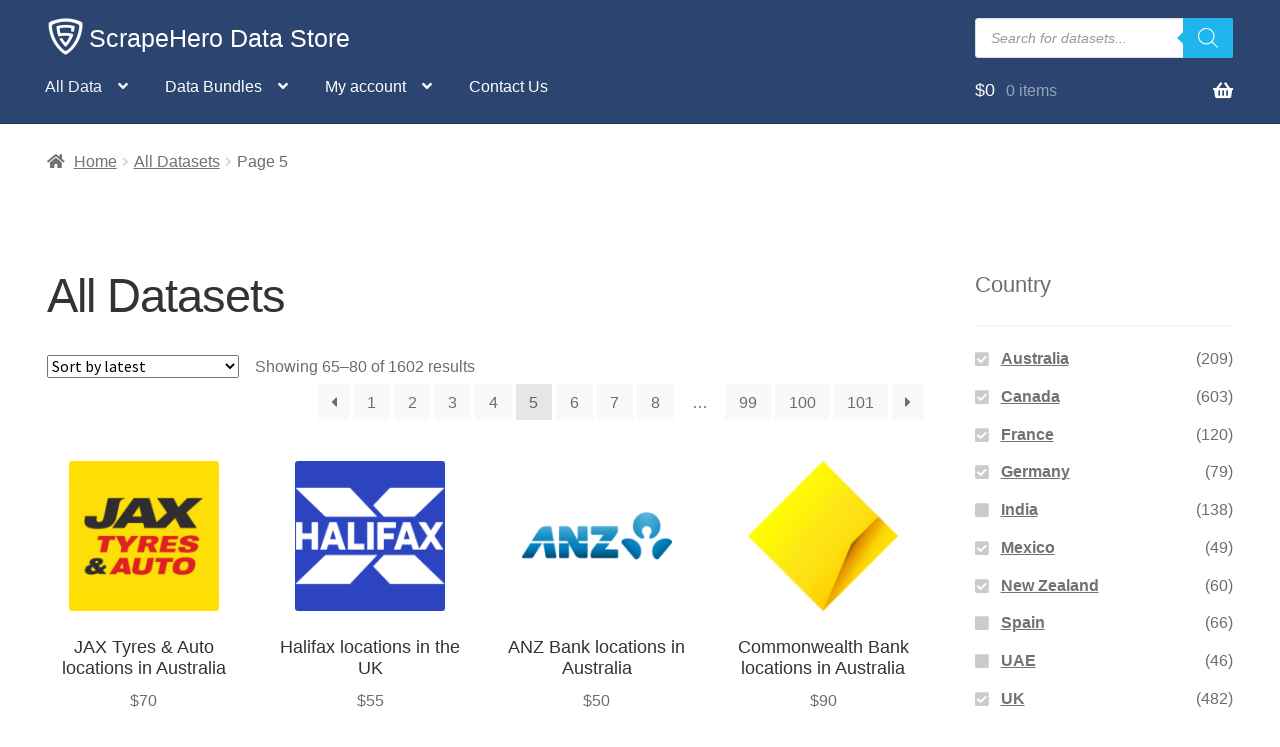

--- FILE ---
content_type: text/html; charset=UTF-8
request_url: https://www.scrapehero.com/store/shop/page/5/?query_type_country=or&filter_country=australia%2Ccanada%2Cfrance%2Cgermany%2Cmexico%2Cnew-zealand%2Cuk
body_size: 24521
content:
<!doctype html>
<html lang="en-US">
<head>
<meta charset="UTF-8">
<meta name="viewport" content="width=device-width, initial-scale=1, maximum-scale=2.0">
<link rel="profile" href="http://gmpg.org/xfn/11">
<link rel="pingback" href="https://www.scrapehero.com/store/xmlrpc.php">

<meta name='robots' content='index, follow, max-image-preview:large, max-snippet:-1, max-video-preview:-1' />
	<style>img:is([sizes="auto" i], [sizes^="auto," i]) { contain-intrinsic-size: 3000px 1500px }</style>
	
            <script data-no-defer="1" data-ezscrex="false" data-cfasync="false" data-pagespeed-no-defer data-cookieconsent="ignore">
                var ctPublicFunctions = {"_ajax_nonce":"3820872d88","_rest_nonce":"2e942dd4b0","_ajax_url":"\/store\/wp-admin\/admin-ajax.php","_rest_url":"https:\/\/www.scrapehero.com\/store\/wp-json\/","data__cookies_type":"native","data__ajax_type":"rest","data__bot_detector_enabled":0,"data__frontend_data_log_enabled":1,"cookiePrefix":"","wprocket_detected":false,"host_url":"www.scrapehero.com","text__ee_click_to_select":"Click to select the whole data","text__ee_original_email":"The complete one is","text__ee_got_it":"Got it","text__ee_blocked":"Blocked","text__ee_cannot_connect":"Cannot connect","text__ee_cannot_decode":"Can not decode email. Unknown reason","text__ee_email_decoder":"CleanTalk email decoder","text__ee_wait_for_decoding":"The magic is on the way!","text__ee_decoding_process":"Please wait a few seconds while we decode the contact data."}
            </script>
        
            <script data-no-defer="1" data-ezscrex="false" data-cfasync="false" data-pagespeed-no-defer data-cookieconsent="ignore">
                var ctPublic = {"_ajax_nonce":"3820872d88","settings__forms__check_internal":"0","settings__forms__check_external":"0","settings__forms__force_protection":0,"settings__forms__search_test":"0","settings__data__bot_detector_enabled":0,"settings__sfw__anti_crawler":0,"blog_home":"https:\/\/www.scrapehero.com\/store\/","pixel__setting":"0","pixel__enabled":false,"pixel__url":null,"data__email_check_before_post":"1","data__email_check_exist_post":0,"data__cookies_type":"native","data__key_is_ok":true,"data__visible_fields_required":true,"wl_brandname":"Anti-Spam by CleanTalk","wl_brandname_short":"CleanTalk","ct_checkjs_key":"413041f1e64816706e78ffbcd34710bc0b49df7d35d4b343f3a62017d5712257","emailEncoderPassKey":"b0a8c1ba76a5f869b299fa5127b01207","bot_detector_forms_excluded":"W10=","advancedCacheExists":false,"varnishCacheExists":false,"wc_ajax_add_to_cart":true}
            </script>
        <script>window._wca = window._wca || [];</script>

	<!-- This site is optimized with the Yoast SEO plugin v26.2 - https://yoast.com/wordpress/plugins/seo/ -->
	<title>All Datasets - ScrapeHero Data Store</title>
	<link rel="canonical" href="https://www.scrapehero.com/store/shop/page/5/" />
	<link rel="prev" href="https://www.scrapehero.com/store/shop/page/4/" />
	<link rel="next" href="https://www.scrapehero.com/store/shop/page/6/" />
	<meta property="og:locale" content="en_US" />
	<meta property="og:type" content="article" />
	<meta property="og:title" content="All Datasets - ScrapeHero Data Store" />
	<meta property="og:url" content="https://www.scrapehero.com/store/shop/" />
	<meta property="og:site_name" content="ScrapeHero Data Store" />
	<meta property="article:modified_time" content="2020-05-04T07:35:03+00:00" />
	<meta name="twitter:card" content="summary_large_image" />
	<meta name="twitter:site" content="@scrapehero" />
	<script type="application/ld+json" class="yoast-schema-graph">{"@context":"https://schema.org","@graph":[{"@type":"WebPage","@id":"https://www.scrapehero.com/store/shop/","url":"https://www.scrapehero.com/store/shop/","name":"All Datasets - ScrapeHero Data Store","isPartOf":{"@id":"https://www.scrapehero.com/store/#website"},"primaryImageOfPage":{"@id":"https://www.scrapehero.com/store/shop/#primaryimage"},"image":{"@id":"https://www.scrapehero.com/store/shop/#primaryimage"},"thumbnailUrl":"https://www.scrapehero.com/store/wp-content/uploads/2025/04/JAX_Tyres_and_Auto_Australia.png","datePublished":"2018-07-28T15:35:46+00:00","dateModified":"2020-05-04T07:35:03+00:00","inLanguage":"en-US","potentialAction":[{"@type":"ReadAction","target":["https://www.scrapehero.com/store/shop/"]}]},{"@type":"ImageObject","inLanguage":"en-US","@id":"https://www.scrapehero.com/store/shop/#primaryimage","url":"https://www.scrapehero.com/store/wp-content/uploads/2025/04/JAX_Tyres_and_Auto_Australia.png","contentUrl":"https://www.scrapehero.com/store/wp-content/uploads/2025/04/JAX_Tyres_and_Auto_Australia.png","width":500,"height":500},{"@type":"WebSite","@id":"https://www.scrapehero.com/store/#website","url":"https://www.scrapehero.com/store/","name":"ScrapeHero Data Store","description":"Ready to use Data Sets are one click away","publisher":{"@id":"https://www.scrapehero.com/store/#organization"},"potentialAction":[{"@type":"SearchAction","target":{"@type":"EntryPoint","urlTemplate":"https://www.scrapehero.com/store/?s={search_term_string}"},"query-input":{"@type":"PropertyValueSpecification","valueRequired":true,"valueName":"search_term_string"}}],"inLanguage":"en-US"},{"@type":"Organization","@id":"https://www.scrapehero.com/store/#organization","name":"ScrapeHero","url":"https://www.scrapehero.com/store/","logo":{"@type":"ImageObject","inLanguage":"en-US","@id":"https://www.scrapehero.com/store/#/schema/logo/image/","url":"https://www.scrapehero.com/store/wp-content/uploads/2018/04/For_Blue_BG_150_wspace.jpg","contentUrl":"https://www.scrapehero.com/store/wp-content/uploads/2018/04/For_Blue_BG_150_wspace.jpg","width":150,"height":150,"caption":"ScrapeHero"},"image":{"@id":"https://www.scrapehero.com/store/#/schema/logo/image/"},"sameAs":["https://x.com/scrapehero"]}]}</script>
	<!-- / Yoast SEO plugin. -->


<link rel='dns-prefetch' href='//www.googletagmanager.com' />
<link rel='dns-prefetch' href='//stats.wp.com' />
<link rel='dns-prefetch' href='//fonts.googleapis.com' />
<link rel='dns-prefetch' href='//v0.wordpress.com' />
<link rel='stylesheet' id='woosb-blocks-css' href='https://www.scrapehero.com/store/wp-content/plugins/woo-product-bundle/assets/css/blocks.css?ver=8.3.8' media='all' />
<link rel='stylesheet' id='wp-block-library-css' href='https://www.scrapehero.com/store/wp-includes/css/dist/block-library/style.min.css?ver=6.8.3' media='all' />
<style id='wp-block-library-theme-inline-css'>
.wp-block-audio :where(figcaption){color:#555;font-size:13px;text-align:center}.is-dark-theme .wp-block-audio :where(figcaption){color:#ffffffa6}.wp-block-audio{margin:0 0 1em}.wp-block-code{border:1px solid #ccc;border-radius:4px;font-family:Menlo,Consolas,monaco,monospace;padding:.8em 1em}.wp-block-embed :where(figcaption){color:#555;font-size:13px;text-align:center}.is-dark-theme .wp-block-embed :where(figcaption){color:#ffffffa6}.wp-block-embed{margin:0 0 1em}.blocks-gallery-caption{color:#555;font-size:13px;text-align:center}.is-dark-theme .blocks-gallery-caption{color:#ffffffa6}:root :where(.wp-block-image figcaption){color:#555;font-size:13px;text-align:center}.is-dark-theme :root :where(.wp-block-image figcaption){color:#ffffffa6}.wp-block-image{margin:0 0 1em}.wp-block-pullquote{border-bottom:4px solid;border-top:4px solid;color:currentColor;margin-bottom:1.75em}.wp-block-pullquote cite,.wp-block-pullquote footer,.wp-block-pullquote__citation{color:currentColor;font-size:.8125em;font-style:normal;text-transform:uppercase}.wp-block-quote{border-left:.25em solid;margin:0 0 1.75em;padding-left:1em}.wp-block-quote cite,.wp-block-quote footer{color:currentColor;font-size:.8125em;font-style:normal;position:relative}.wp-block-quote:where(.has-text-align-right){border-left:none;border-right:.25em solid;padding-left:0;padding-right:1em}.wp-block-quote:where(.has-text-align-center){border:none;padding-left:0}.wp-block-quote.is-large,.wp-block-quote.is-style-large,.wp-block-quote:where(.is-style-plain){border:none}.wp-block-search .wp-block-search__label{font-weight:700}.wp-block-search__button{border:1px solid #ccc;padding:.375em .625em}:where(.wp-block-group.has-background){padding:1.25em 2.375em}.wp-block-separator.has-css-opacity{opacity:.4}.wp-block-separator{border:none;border-bottom:2px solid;margin-left:auto;margin-right:auto}.wp-block-separator.has-alpha-channel-opacity{opacity:1}.wp-block-separator:not(.is-style-wide):not(.is-style-dots){width:100px}.wp-block-separator.has-background:not(.is-style-dots){border-bottom:none;height:1px}.wp-block-separator.has-background:not(.is-style-wide):not(.is-style-dots){height:2px}.wp-block-table{margin:0 0 1em}.wp-block-table td,.wp-block-table th{word-break:normal}.wp-block-table :where(figcaption){color:#555;font-size:13px;text-align:center}.is-dark-theme .wp-block-table :where(figcaption){color:#ffffffa6}.wp-block-video :where(figcaption){color:#555;font-size:13px;text-align:center}.is-dark-theme .wp-block-video :where(figcaption){color:#ffffffa6}.wp-block-video{margin:0 0 1em}:root :where(.wp-block-template-part.has-background){margin-bottom:0;margin-top:0;padding:1.25em 2.375em}
</style>
<style id='classic-theme-styles-inline-css'>
/*! This file is auto-generated */
.wp-block-button__link{color:#fff;background-color:#32373c;border-radius:9999px;box-shadow:none;text-decoration:none;padding:calc(.667em + 2px) calc(1.333em + 2px);font-size:1.125em}.wp-block-file__button{background:#32373c;color:#fff;text-decoration:none}
</style>
<link rel='stylesheet' id='mediaelement-css' href='https://www.scrapehero.com/store/wp-includes/js/mediaelement/mediaelementplayer-legacy.min.css?ver=4.2.17' media='all' />
<link rel='stylesheet' id='wp-mediaelement-css' href='https://www.scrapehero.com/store/wp-includes/js/mediaelement/wp-mediaelement.min.css?ver=6.8.3' media='all' />
<style id='jetpack-sharing-buttons-style-inline-css'>
.jetpack-sharing-buttons__services-list{display:flex;flex-direction:row;flex-wrap:wrap;gap:0;list-style-type:none;margin:5px;padding:0}.jetpack-sharing-buttons__services-list.has-small-icon-size{font-size:12px}.jetpack-sharing-buttons__services-list.has-normal-icon-size{font-size:16px}.jetpack-sharing-buttons__services-list.has-large-icon-size{font-size:24px}.jetpack-sharing-buttons__services-list.has-huge-icon-size{font-size:36px}@media print{.jetpack-sharing-buttons__services-list{display:none!important}}.editor-styles-wrapper .wp-block-jetpack-sharing-buttons{gap:0;padding-inline-start:0}ul.jetpack-sharing-buttons__services-list.has-background{padding:1.25em 2.375em}
</style>
<link rel='stylesheet' id='storefront-gutenberg-blocks-css' href='https://www.scrapehero.com/store/wp-content/themes/storefront/assets/css/base/gutenberg-blocks.css?ver=4.6.2' media='all' />
<style id='storefront-gutenberg-blocks-inline-css'>

				.wp-block-button__link:not(.has-text-color) {
					color: #333333;
				}

				.wp-block-button__link:not(.has-text-color):hover,
				.wp-block-button__link:not(.has-text-color):focus,
				.wp-block-button__link:not(.has-text-color):active {
					color: #333333;
				}

				.wp-block-button__link:not(.has-background) {
					background-color: #eeeeee;
				}

				.wp-block-button__link:not(.has-background):hover,
				.wp-block-button__link:not(.has-background):focus,
				.wp-block-button__link:not(.has-background):active {
					border-color: #d5d5d5;
					background-color: #d5d5d5;
				}

				.wc-block-grid__products .wc-block-grid__product .wp-block-button__link {
					background-color: #eeeeee;
					border-color: #eeeeee;
					color: #333333;
				}

				.wp-block-quote footer,
				.wp-block-quote cite,
				.wp-block-quote__citation {
					color: #6d6d6d;
				}

				.wp-block-pullquote cite,
				.wp-block-pullquote footer,
				.wp-block-pullquote__citation {
					color: #6d6d6d;
				}

				.wp-block-image figcaption {
					color: #6d6d6d;
				}

				.wp-block-separator.is-style-dots::before {
					color: #333333;
				}

				.wp-block-file a.wp-block-file__button {
					color: #333333;
					background-color: #eeeeee;
					border-color: #eeeeee;
				}

				.wp-block-file a.wp-block-file__button:hover,
				.wp-block-file a.wp-block-file__button:focus,
				.wp-block-file a.wp-block-file__button:active {
					color: #333333;
					background-color: #d5d5d5;
				}

				.wp-block-code,
				.wp-block-preformatted pre {
					color: #6d6d6d;
				}

				.wp-block-table:not( .has-background ):not( .is-style-stripes ) tbody tr:nth-child(2n) td {
					background-color: #fdfdfd;
				}

				.wp-block-cover .wp-block-cover__inner-container h1:not(.has-text-color),
				.wp-block-cover .wp-block-cover__inner-container h2:not(.has-text-color),
				.wp-block-cover .wp-block-cover__inner-container h3:not(.has-text-color),
				.wp-block-cover .wp-block-cover__inner-container h4:not(.has-text-color),
				.wp-block-cover .wp-block-cover__inner-container h5:not(.has-text-color),
				.wp-block-cover .wp-block-cover__inner-container h6:not(.has-text-color) {
					color: #000000;
				}

				div.wc-block-components-price-slider__range-input-progress,
				.rtl .wc-block-components-price-slider__range-input-progress {
					--range-color: #7f54b3;
				}

				/* Target only IE11 */
				@media all and (-ms-high-contrast: none), (-ms-high-contrast: active) {
					.wc-block-components-price-slider__range-input-progress {
						background: #7f54b3;
					}
				}

				.wc-block-components-button:not(.is-link) {
					background-color: #333333;
					color: #ffffff;
				}

				.wc-block-components-button:not(.is-link):hover,
				.wc-block-components-button:not(.is-link):focus,
				.wc-block-components-button:not(.is-link):active {
					background-color: #1a1a1a;
					color: #ffffff;
				}

				.wc-block-components-button:not(.is-link):disabled {
					background-color: #333333;
					color: #ffffff;
				}

				.wc-block-cart__submit-container {
					background-color: #ffffff;
				}

				.wc-block-cart__submit-container::before {
					color: rgba(220,220,220,0.5);
				}

				.wc-block-components-order-summary-item__quantity {
					background-color: #ffffff;
					border-color: #6d6d6d;
					box-shadow: 0 0 0 2px #ffffff;
					color: #6d6d6d;
				}
			
</style>
<style id='global-styles-inline-css'>
:root{--wp--preset--aspect-ratio--square: 1;--wp--preset--aspect-ratio--4-3: 4/3;--wp--preset--aspect-ratio--3-4: 3/4;--wp--preset--aspect-ratio--3-2: 3/2;--wp--preset--aspect-ratio--2-3: 2/3;--wp--preset--aspect-ratio--16-9: 16/9;--wp--preset--aspect-ratio--9-16: 9/16;--wp--preset--color--black: #000000;--wp--preset--color--cyan-bluish-gray: #abb8c3;--wp--preset--color--white: #ffffff;--wp--preset--color--pale-pink: #f78da7;--wp--preset--color--vivid-red: #cf2e2e;--wp--preset--color--luminous-vivid-orange: #ff6900;--wp--preset--color--luminous-vivid-amber: #fcb900;--wp--preset--color--light-green-cyan: #7bdcb5;--wp--preset--color--vivid-green-cyan: #00d084;--wp--preset--color--pale-cyan-blue: #8ed1fc;--wp--preset--color--vivid-cyan-blue: #0693e3;--wp--preset--color--vivid-purple: #9b51e0;--wp--preset--gradient--vivid-cyan-blue-to-vivid-purple: linear-gradient(135deg,rgba(6,147,227,1) 0%,rgb(155,81,224) 100%);--wp--preset--gradient--light-green-cyan-to-vivid-green-cyan: linear-gradient(135deg,rgb(122,220,180) 0%,rgb(0,208,130) 100%);--wp--preset--gradient--luminous-vivid-amber-to-luminous-vivid-orange: linear-gradient(135deg,rgba(252,185,0,1) 0%,rgba(255,105,0,1) 100%);--wp--preset--gradient--luminous-vivid-orange-to-vivid-red: linear-gradient(135deg,rgba(255,105,0,1) 0%,rgb(207,46,46) 100%);--wp--preset--gradient--very-light-gray-to-cyan-bluish-gray: linear-gradient(135deg,rgb(238,238,238) 0%,rgb(169,184,195) 100%);--wp--preset--gradient--cool-to-warm-spectrum: linear-gradient(135deg,rgb(74,234,220) 0%,rgb(151,120,209) 20%,rgb(207,42,186) 40%,rgb(238,44,130) 60%,rgb(251,105,98) 80%,rgb(254,248,76) 100%);--wp--preset--gradient--blush-light-purple: linear-gradient(135deg,rgb(255,206,236) 0%,rgb(152,150,240) 100%);--wp--preset--gradient--blush-bordeaux: linear-gradient(135deg,rgb(254,205,165) 0%,rgb(254,45,45) 50%,rgb(107,0,62) 100%);--wp--preset--gradient--luminous-dusk: linear-gradient(135deg,rgb(255,203,112) 0%,rgb(199,81,192) 50%,rgb(65,88,208) 100%);--wp--preset--gradient--pale-ocean: linear-gradient(135deg,rgb(255,245,203) 0%,rgb(182,227,212) 50%,rgb(51,167,181) 100%);--wp--preset--gradient--electric-grass: linear-gradient(135deg,rgb(202,248,128) 0%,rgb(113,206,126) 100%);--wp--preset--gradient--midnight: linear-gradient(135deg,rgb(2,3,129) 0%,rgb(40,116,252) 100%);--wp--preset--font-size--small: 14px;--wp--preset--font-size--medium: 23px;--wp--preset--font-size--large: 26px;--wp--preset--font-size--x-large: 42px;--wp--preset--font-size--normal: 16px;--wp--preset--font-size--huge: 37px;--wp--preset--spacing--20: 0.44rem;--wp--preset--spacing--30: 0.67rem;--wp--preset--spacing--40: 1rem;--wp--preset--spacing--50: 1.5rem;--wp--preset--spacing--60: 2.25rem;--wp--preset--spacing--70: 3.38rem;--wp--preset--spacing--80: 5.06rem;--wp--preset--shadow--natural: 6px 6px 9px rgba(0, 0, 0, 0.2);--wp--preset--shadow--deep: 12px 12px 50px rgba(0, 0, 0, 0.4);--wp--preset--shadow--sharp: 6px 6px 0px rgba(0, 0, 0, 0.2);--wp--preset--shadow--outlined: 6px 6px 0px -3px rgba(255, 255, 255, 1), 6px 6px rgba(0, 0, 0, 1);--wp--preset--shadow--crisp: 6px 6px 0px rgba(0, 0, 0, 1);}:root :where(.is-layout-flow) > :first-child{margin-block-start: 0;}:root :where(.is-layout-flow) > :last-child{margin-block-end: 0;}:root :where(.is-layout-flow) > *{margin-block-start: 24px;margin-block-end: 0;}:root :where(.is-layout-constrained) > :first-child{margin-block-start: 0;}:root :where(.is-layout-constrained) > :last-child{margin-block-end: 0;}:root :where(.is-layout-constrained) > *{margin-block-start: 24px;margin-block-end: 0;}:root :where(.is-layout-flex){gap: 24px;}:root :where(.is-layout-grid){gap: 24px;}body .is-layout-flex{display: flex;}.is-layout-flex{flex-wrap: wrap;align-items: center;}.is-layout-flex > :is(*, div){margin: 0;}body .is-layout-grid{display: grid;}.is-layout-grid > :is(*, div){margin: 0;}.has-black-color{color: var(--wp--preset--color--black) !important;}.has-cyan-bluish-gray-color{color: var(--wp--preset--color--cyan-bluish-gray) !important;}.has-white-color{color: var(--wp--preset--color--white) !important;}.has-pale-pink-color{color: var(--wp--preset--color--pale-pink) !important;}.has-vivid-red-color{color: var(--wp--preset--color--vivid-red) !important;}.has-luminous-vivid-orange-color{color: var(--wp--preset--color--luminous-vivid-orange) !important;}.has-luminous-vivid-amber-color{color: var(--wp--preset--color--luminous-vivid-amber) !important;}.has-light-green-cyan-color{color: var(--wp--preset--color--light-green-cyan) !important;}.has-vivid-green-cyan-color{color: var(--wp--preset--color--vivid-green-cyan) !important;}.has-pale-cyan-blue-color{color: var(--wp--preset--color--pale-cyan-blue) !important;}.has-vivid-cyan-blue-color{color: var(--wp--preset--color--vivid-cyan-blue) !important;}.has-vivid-purple-color{color: var(--wp--preset--color--vivid-purple) !important;}.has-black-background-color{background-color: var(--wp--preset--color--black) !important;}.has-cyan-bluish-gray-background-color{background-color: var(--wp--preset--color--cyan-bluish-gray) !important;}.has-white-background-color{background-color: var(--wp--preset--color--white) !important;}.has-pale-pink-background-color{background-color: var(--wp--preset--color--pale-pink) !important;}.has-vivid-red-background-color{background-color: var(--wp--preset--color--vivid-red) !important;}.has-luminous-vivid-orange-background-color{background-color: var(--wp--preset--color--luminous-vivid-orange) !important;}.has-luminous-vivid-amber-background-color{background-color: var(--wp--preset--color--luminous-vivid-amber) !important;}.has-light-green-cyan-background-color{background-color: var(--wp--preset--color--light-green-cyan) !important;}.has-vivid-green-cyan-background-color{background-color: var(--wp--preset--color--vivid-green-cyan) !important;}.has-pale-cyan-blue-background-color{background-color: var(--wp--preset--color--pale-cyan-blue) !important;}.has-vivid-cyan-blue-background-color{background-color: var(--wp--preset--color--vivid-cyan-blue) !important;}.has-vivid-purple-background-color{background-color: var(--wp--preset--color--vivid-purple) !important;}.has-black-border-color{border-color: var(--wp--preset--color--black) !important;}.has-cyan-bluish-gray-border-color{border-color: var(--wp--preset--color--cyan-bluish-gray) !important;}.has-white-border-color{border-color: var(--wp--preset--color--white) !important;}.has-pale-pink-border-color{border-color: var(--wp--preset--color--pale-pink) !important;}.has-vivid-red-border-color{border-color: var(--wp--preset--color--vivid-red) !important;}.has-luminous-vivid-orange-border-color{border-color: var(--wp--preset--color--luminous-vivid-orange) !important;}.has-luminous-vivid-amber-border-color{border-color: var(--wp--preset--color--luminous-vivid-amber) !important;}.has-light-green-cyan-border-color{border-color: var(--wp--preset--color--light-green-cyan) !important;}.has-vivid-green-cyan-border-color{border-color: var(--wp--preset--color--vivid-green-cyan) !important;}.has-pale-cyan-blue-border-color{border-color: var(--wp--preset--color--pale-cyan-blue) !important;}.has-vivid-cyan-blue-border-color{border-color: var(--wp--preset--color--vivid-cyan-blue) !important;}.has-vivid-purple-border-color{border-color: var(--wp--preset--color--vivid-purple) !important;}.has-vivid-cyan-blue-to-vivid-purple-gradient-background{background: var(--wp--preset--gradient--vivid-cyan-blue-to-vivid-purple) !important;}.has-light-green-cyan-to-vivid-green-cyan-gradient-background{background: var(--wp--preset--gradient--light-green-cyan-to-vivid-green-cyan) !important;}.has-luminous-vivid-amber-to-luminous-vivid-orange-gradient-background{background: var(--wp--preset--gradient--luminous-vivid-amber-to-luminous-vivid-orange) !important;}.has-luminous-vivid-orange-to-vivid-red-gradient-background{background: var(--wp--preset--gradient--luminous-vivid-orange-to-vivid-red) !important;}.has-very-light-gray-to-cyan-bluish-gray-gradient-background{background: var(--wp--preset--gradient--very-light-gray-to-cyan-bluish-gray) !important;}.has-cool-to-warm-spectrum-gradient-background{background: var(--wp--preset--gradient--cool-to-warm-spectrum) !important;}.has-blush-light-purple-gradient-background{background: var(--wp--preset--gradient--blush-light-purple) !important;}.has-blush-bordeaux-gradient-background{background: var(--wp--preset--gradient--blush-bordeaux) !important;}.has-luminous-dusk-gradient-background{background: var(--wp--preset--gradient--luminous-dusk) !important;}.has-pale-ocean-gradient-background{background: var(--wp--preset--gradient--pale-ocean) !important;}.has-electric-grass-gradient-background{background: var(--wp--preset--gradient--electric-grass) !important;}.has-midnight-gradient-background{background: var(--wp--preset--gradient--midnight) !important;}.has-small-font-size{font-size: var(--wp--preset--font-size--small) !important;}.has-medium-font-size{font-size: var(--wp--preset--font-size--medium) !important;}.has-large-font-size{font-size: var(--wp--preset--font-size--large) !important;}.has-x-large-font-size{font-size: var(--wp--preset--font-size--x-large) !important;}
:root :where(.wp-block-pullquote){font-size: 1.5em;line-height: 1.6;}
</style>
<link rel='stylesheet' id='cleantalk-public-css-css' href='https://www.scrapehero.com/store/wp-content/plugins/cleantalk-spam-protect/css/cleantalk-public.min.css?ver=6.67_1761823247' media='all' />
<link rel='stylesheet' id='cleantalk-email-decoder-css-css' href='https://www.scrapehero.com/store/wp-content/plugins/cleantalk-spam-protect/css/cleantalk-email-decoder.min.css?ver=6.67_1761823247' media='all' />
<style id='woocommerce-inline-inline-css'>
.woocommerce form .form-row .required { visibility: visible; }
</style>
<link rel='stylesheet' id='brands-styles-css' href='https://www.scrapehero.com/store/wp-content/plugins/woocommerce/assets/css/brands.css?ver=10.3.7' media='all' />
<link rel='stylesheet' id='woosb-frontend-css' href='https://www.scrapehero.com/store/wp-content/plugins/woo-product-bundle/assets/css/frontend.css?ver=8.3.8' media='all' />
<link rel='stylesheet' id='dgwt-wcas-style-css' href='https://www.scrapehero.com/store/wp-content/plugins/ajax-search-for-woocommerce-premium/assets/css/style.min.css?ver=1.31.0' media='all' />
<link rel='stylesheet' id='storefront-style-css' href='https://www.scrapehero.com/store/wp-content/themes/storefront/style.css?ver=4.6.2' media='all' />
<style id='storefront-style-inline-css'>

			.main-navigation ul li a,
			.site-title a,
			ul.menu li a,
			.site-branding h1 a,
			button.menu-toggle,
			button.menu-toggle:hover,
			.handheld-navigation .dropdown-toggle {
				color: #ffffff;
			}

			button.menu-toggle,
			button.menu-toggle:hover {
				border-color: #ffffff;
			}

			.main-navigation ul li a:hover,
			.main-navigation ul li:hover > a,
			.site-title a:hover,
			.site-header ul.menu li.current-menu-item > a {
				color: #ffffff;
			}

			table:not( .has-background ) th {
				background-color: #f8f8f8;
			}

			table:not( .has-background ) tbody td {
				background-color: #fdfdfd;
			}

			table:not( .has-background ) tbody tr:nth-child(2n) td,
			fieldset,
			fieldset legend {
				background-color: #fbfbfb;
			}

			.site-header,
			.secondary-navigation ul ul,
			.main-navigation ul.menu > li.menu-item-has-children:after,
			.secondary-navigation ul.menu ul,
			.storefront-handheld-footer-bar,
			.storefront-handheld-footer-bar ul li > a,
			.storefront-handheld-footer-bar ul li.search .site-search,
			button.menu-toggle,
			button.menu-toggle:hover {
				background-color: #2b4570;
			}

			p.site-description,
			.site-header,
			.storefront-handheld-footer-bar {
				color: #ffffff;
			}

			button.menu-toggle:after,
			button.menu-toggle:before,
			button.menu-toggle span:before {
				background-color: #ffffff;
			}

			h1, h2, h3, h4, h5, h6, .wc-block-grid__product-title {
				color: #333333;
			}

			.widget h1 {
				border-bottom-color: #333333;
			}

			body,
			.secondary-navigation a {
				color: #6d6d6d;
			}

			.widget-area .widget a,
			.hentry .entry-header .posted-on a,
			.hentry .entry-header .post-author a,
			.hentry .entry-header .post-comments a,
			.hentry .entry-header .byline a {
				color: #727272;
			}

			a {
				color: #7f54b3;
			}

			a:focus,
			button:focus,
			.button.alt:focus,
			input:focus,
			textarea:focus,
			input[type="button"]:focus,
			input[type="reset"]:focus,
			input[type="submit"]:focus,
			input[type="email"]:focus,
			input[type="tel"]:focus,
			input[type="url"]:focus,
			input[type="password"]:focus,
			input[type="search"]:focus {
				outline-color: #7f54b3;
			}

			button, input[type="button"], input[type="reset"], input[type="submit"], .button, .widget a.button {
				background-color: #eeeeee;
				border-color: #eeeeee;
				color: #333333;
			}

			button:hover, input[type="button"]:hover, input[type="reset"]:hover, input[type="submit"]:hover, .button:hover, .widget a.button:hover {
				background-color: #d5d5d5;
				border-color: #d5d5d5;
				color: #333333;
			}

			button.alt, input[type="button"].alt, input[type="reset"].alt, input[type="submit"].alt, .button.alt, .widget-area .widget a.button.alt {
				background-color: #333333;
				border-color: #333333;
				color: #ffffff;
			}

			button.alt:hover, input[type="button"].alt:hover, input[type="reset"].alt:hover, input[type="submit"].alt:hover, .button.alt:hover, .widget-area .widget a.button.alt:hover {
				background-color: #1a1a1a;
				border-color: #1a1a1a;
				color: #ffffff;
			}

			.pagination .page-numbers li .page-numbers.current {
				background-color: #e6e6e6;
				color: #636363;
			}

			#comments .comment-list .comment-content .comment-text {
				background-color: #f8f8f8;
			}

			.site-footer {
				background-color: #2b4570;
				color: #ffffff;
			}

			.site-footer a:not(.button):not(.components-button) {
				color: #eeee22;
			}

			.site-footer .storefront-handheld-footer-bar a:not(.button):not(.components-button) {
				color: #ffffff;
			}

			.site-footer h1, .site-footer h2, .site-footer h3, .site-footer h4, .site-footer h5, .site-footer h6, .site-footer .widget .widget-title, .site-footer .widget .widgettitle {
				color: #ffffff;
			}

			.page-template-template-homepage.has-post-thumbnail .type-page.has-post-thumbnail .entry-title {
				color: #000000;
			}

			.page-template-template-homepage.has-post-thumbnail .type-page.has-post-thumbnail .entry-content {
				color: #000000;
			}

			@media screen and ( min-width: 768px ) {
				.secondary-navigation ul.menu a:hover {
					color: #ffffff;
				}

				.secondary-navigation ul.menu a {
					color: #ffffff;
				}

				.main-navigation ul.menu ul.sub-menu,
				.main-navigation ul.nav-menu ul.children {
					background-color: #1c3661;
				}

				.site-header {
					border-bottom-color: #1c3661;
				}
			}
</style>
<link rel='stylesheet' id='storefront-icons-css' href='https://www.scrapehero.com/store/wp-content/themes/storefront/assets/css/base/icons.css?ver=4.6.2' media='all' />
<link rel='stylesheet' id='storefront-fonts-css' href='https://fonts.googleapis.com/css?family=Source+Sans+Pro%3A400%2C300%2C300italic%2C400italic%2C600%2C700%2C900&#038;subset=latin%2Clatin-ext&#038;ver=4.6.2' media='all' />
<link rel='stylesheet' id='storefront-jetpack-widgets-css' href='https://www.scrapehero.com/store/wp-content/themes/storefront/assets/css/jetpack/widgets.css?ver=4.6.2' media='all' />
<link rel='stylesheet' id='storefront-woocommerce-style-css' href='https://www.scrapehero.com/store/wp-content/themes/storefront/assets/css/woocommerce/woocommerce.css?ver=4.6.2' media='all' />
<style id='storefront-woocommerce-style-inline-css'>
@font-face {
				font-family: star;
				src: url(https://www.scrapehero.com/store/wp-content/plugins/woocommerce/assets/fonts/star.eot);
				src:
					url(https://www.scrapehero.com/store/wp-content/plugins/woocommerce/assets/fonts/star.eot?#iefix) format("embedded-opentype"),
					url(https://www.scrapehero.com/store/wp-content/plugins/woocommerce/assets/fonts/star.woff) format("woff"),
					url(https://www.scrapehero.com/store/wp-content/plugins/woocommerce/assets/fonts/star.ttf) format("truetype"),
					url(https://www.scrapehero.com/store/wp-content/plugins/woocommerce/assets/fonts/star.svg#star) format("svg");
				font-weight: 400;
				font-style: normal;
			}
			@font-face {
				font-family: WooCommerce;
				src: url(https://www.scrapehero.com/store/wp-content/plugins/woocommerce/assets/fonts/WooCommerce.eot);
				src:
					url(https://www.scrapehero.com/store/wp-content/plugins/woocommerce/assets/fonts/WooCommerce.eot?#iefix) format("embedded-opentype"),
					url(https://www.scrapehero.com/store/wp-content/plugins/woocommerce/assets/fonts/WooCommerce.woff) format("woff"),
					url(https://www.scrapehero.com/store/wp-content/plugins/woocommerce/assets/fonts/WooCommerce.ttf) format("truetype"),
					url(https://www.scrapehero.com/store/wp-content/plugins/woocommerce/assets/fonts/WooCommerce.svg#WooCommerce) format("svg");
				font-weight: 400;
				font-style: normal;
			}

			a.cart-contents,
			.site-header-cart .widget_shopping_cart a {
				color: #ffffff;
			}

			a.cart-contents:hover,
			.site-header-cart .widget_shopping_cart a:hover,
			.site-header-cart:hover > li > a {
				color: #ffffff;
			}

			table.cart td.product-remove,
			table.cart td.actions {
				border-top-color: #ffffff;
			}

			.storefront-handheld-footer-bar ul li.cart .count {
				background-color: #ffffff;
				color: #2b4570;
				border-color: #2b4570;
			}

			.woocommerce-tabs ul.tabs li.active a,
			ul.products li.product .price,
			.onsale,
			.wc-block-grid__product-onsale,
			.widget_search form:before,
			.widget_product_search form:before {
				color: #6d6d6d;
			}

			.woocommerce-breadcrumb a,
			a.woocommerce-review-link,
			.product_meta a {
				color: #727272;
			}

			.wc-block-grid__product-onsale,
			.onsale {
				border-color: #6d6d6d;
			}

			.star-rating span:before,
			.quantity .plus, .quantity .minus,
			p.stars a:hover:after,
			p.stars a:after,
			.star-rating span:before,
			#payment .payment_methods li input[type=radio]:first-child:checked+label:before {
				color: #7f54b3;
			}

			.widget_price_filter .ui-slider .ui-slider-range,
			.widget_price_filter .ui-slider .ui-slider-handle {
				background-color: #7f54b3;
			}

			.order_details {
				background-color: #f8f8f8;
			}

			.order_details > li {
				border-bottom: 1px dotted #e3e3e3;
			}

			.order_details:before,
			.order_details:after {
				background: -webkit-linear-gradient(transparent 0,transparent 0),-webkit-linear-gradient(135deg,#f8f8f8 33.33%,transparent 33.33%),-webkit-linear-gradient(45deg,#f8f8f8 33.33%,transparent 33.33%)
			}

			#order_review {
				background-color: #ffffff;
			}

			#payment .payment_methods > li .payment_box,
			#payment .place-order {
				background-color: #fafafa;
			}

			#payment .payment_methods > li:not(.woocommerce-notice) {
				background-color: #f5f5f5;
			}

			#payment .payment_methods > li:not(.woocommerce-notice):hover {
				background-color: #f0f0f0;
			}

			.woocommerce-pagination .page-numbers li .page-numbers.current {
				background-color: #e6e6e6;
				color: #636363;
			}

			.wc-block-grid__product-onsale,
			.onsale,
			.woocommerce-pagination .page-numbers li .page-numbers:not(.current) {
				color: #6d6d6d;
			}

			p.stars a:before,
			p.stars a:hover~a:before,
			p.stars.selected a.active~a:before {
				color: #6d6d6d;
			}

			p.stars.selected a.active:before,
			p.stars:hover a:before,
			p.stars.selected a:not(.active):before,
			p.stars.selected a.active:before {
				color: #7f54b3;
			}

			.single-product div.product .woocommerce-product-gallery .woocommerce-product-gallery__trigger {
				background-color: #eeeeee;
				color: #333333;
			}

			.single-product div.product .woocommerce-product-gallery .woocommerce-product-gallery__trigger:hover {
				background-color: #d5d5d5;
				border-color: #d5d5d5;
				color: #333333;
			}

			.button.added_to_cart:focus,
			.button.wc-forward:focus {
				outline-color: #7f54b3;
			}

			.added_to_cart,
			.site-header-cart .widget_shopping_cart a.button,
			.wc-block-grid__products .wc-block-grid__product .wp-block-button__link {
				background-color: #eeeeee;
				border-color: #eeeeee;
				color: #333333;
			}

			.added_to_cart:hover,
			.site-header-cart .widget_shopping_cart a.button:hover,
			.wc-block-grid__products .wc-block-grid__product .wp-block-button__link:hover {
				background-color: #d5d5d5;
				border-color: #d5d5d5;
				color: #333333;
			}

			.added_to_cart.alt, .added_to_cart, .widget a.button.checkout {
				background-color: #333333;
				border-color: #333333;
				color: #ffffff;
			}

			.added_to_cart.alt:hover, .added_to_cart:hover, .widget a.button.checkout:hover {
				background-color: #1a1a1a;
				border-color: #1a1a1a;
				color: #ffffff;
			}

			.button.loading {
				color: #eeeeee;
			}

			.button.loading:hover {
				background-color: #eeeeee;
			}

			.button.loading:after {
				color: #333333;
			}

			@media screen and ( min-width: 768px ) {
				.site-header-cart .widget_shopping_cart,
				.site-header .product_list_widget li .quantity {
					color: #ffffff;
				}

				.site-header-cart .widget_shopping_cart .buttons,
				.site-header-cart .widget_shopping_cart .total {
					background-color: #213b66;
				}

				.site-header-cart .widget_shopping_cart {
					background-color: #1c3661;
				}
			}
				.storefront-product-pagination a {
					color: #6d6d6d;
					background-color: #ffffff;
				}
				.storefront-sticky-add-to-cart {
					color: #6d6d6d;
					background-color: #ffffff;
				}

				.storefront-sticky-add-to-cart a:not(.button) {
					color: #ffffff;
				}
</style>
<link rel='stylesheet' id='storefront-child-style-css' href='https://www.scrapehero.com/store/wp-content/themes/store-child-theme/style.css?ver=1.0.0' media='all' />
<link rel='stylesheet' id='storefront-woocommerce-brands-style-css' href='https://www.scrapehero.com/store/wp-content/themes/storefront/assets/css/woocommerce/extensions/brands.css?ver=4.6.2' media='all' />
<script id="woocommerce-google-analytics-integration-gtag-js-after">
/* Google Analytics for WooCommerce (gtag.js) */
					window.dataLayer = window.dataLayer || [];
					function gtag(){dataLayer.push(arguments);}
					// Set up default consent state.
					for ( const mode of [{"analytics_storage":"denied","ad_storage":"denied","ad_user_data":"denied","ad_personalization":"denied","region":["AT","BE","BG","HR","CY","CZ","DK","EE","FI","FR","DE","GR","HU","IS","IE","IT","LV","LI","LT","LU","MT","NL","NO","PL","PT","RO","SK","SI","ES","SE","GB","CH"]}] || [] ) {
						gtag( "consent", "default", { "wait_for_update": 500, ...mode } );
					}
					gtag("js", new Date());
					gtag("set", "developer_id.dOGY3NW", true);
					gtag("config", "G-TJ11RHTJ68", {"track_404":true,"allow_google_signals":false,"logged_in":false,"linker":{"domains":[],"allow_incoming":false},"custom_map":{"dimension1":"logged_in"}});
</script>
<script src="https://www.scrapehero.com/store/wp-content/plugins/cleantalk-spam-protect/js/apbct-public-bundle_gathering.min.js?ver=6.67_1761823247" id="apbct-public-bundle_gathering.min-js-js"></script>
<script src="https://www.scrapehero.com/store/wp-includes/js/jquery/jquery.min.js?ver=3.7.1" id="jquery-core-js"></script>
<script src="https://www.scrapehero.com/store/wp-includes/js/jquery/jquery-migrate.min.js?ver=3.4.1" id="jquery-migrate-js"></script>
<script src="https://www.scrapehero.com/store/wp-content/plugins/woocommerce/assets/js/jquery-blockui/jquery.blockUI.min.js?ver=2.7.0-wc.10.3.7" id="wc-jquery-blockui-js" defer data-wp-strategy="defer"></script>
<script id="wc-add-to-cart-js-extra">
var wc_add_to_cart_params = {"ajax_url":"\/store\/wp-admin\/admin-ajax.php","wc_ajax_url":"\/store\/?wc-ajax=%%endpoint%%","i18n_view_cart":"View cart","cart_url":"https:\/\/www.scrapehero.com\/store\/cart\/","is_cart":"","cart_redirect_after_add":"no"};
</script>
<script src="https://www.scrapehero.com/store/wp-content/plugins/woocommerce/assets/js/frontend/add-to-cart.min.js?ver=10.3.7" id="wc-add-to-cart-js" defer data-wp-strategy="defer"></script>
<script src="https://www.scrapehero.com/store/wp-content/plugins/woocommerce/assets/js/js-cookie/js.cookie.min.js?ver=2.1.4-wc.10.3.7" id="wc-js-cookie-js" defer data-wp-strategy="defer"></script>
<script id="woocommerce-js-extra">
var woocommerce_params = {"ajax_url":"\/store\/wp-admin\/admin-ajax.php","wc_ajax_url":"\/store\/?wc-ajax=%%endpoint%%","i18n_password_show":"Show password","i18n_password_hide":"Hide password"};
</script>
<script src="https://www.scrapehero.com/store/wp-content/plugins/woocommerce/assets/js/frontend/woocommerce.min.js?ver=10.3.7" id="woocommerce-js" defer data-wp-strategy="defer"></script>
<script id="wc-cart-fragments-js-extra">
var wc_cart_fragments_params = {"ajax_url":"\/store\/wp-admin\/admin-ajax.php","wc_ajax_url":"\/store\/?wc-ajax=%%endpoint%%","cart_hash_key":"wc_cart_hash_99f722659a67aaab8507b7a4438f823f","fragment_name":"wc_fragments_99f722659a67aaab8507b7a4438f823f","request_timeout":"5000"};
</script>
<script src="https://www.scrapehero.com/store/wp-content/plugins/woocommerce/assets/js/frontend/cart-fragments.min.js?ver=10.3.7" id="wc-cart-fragments-js" defer data-wp-strategy="defer"></script>
<script src="https://stats.wp.com/s-202605.js" id="woocommerce-analytics-js" defer data-wp-strategy="defer"></script>
<link rel="https://api.w.org/" href="https://www.scrapehero.com/store/wp-json/" /><link rel="EditURI" type="application/rsd+xml" title="RSD" href="https://www.scrapehero.com/store/xmlrpc.php?rsd" />
<meta name="generator" content="WordPress 6.8.3" />
<meta name="generator" content="WooCommerce 10.3.7" />
	<style>img#wpstats{display:none}</style>
				<style>
			.dgwt-wcas-ico-magnifier,.dgwt-wcas-ico-magnifier-handler{max-width:20px}.dgwt-wcas-search-wrapp .dgwt-wcas-sf-wrapp .dgwt-wcas-search-submit::before{border-color:transparent #1eb6ed}.dgwt-wcas-search-wrapp .dgwt-wcas-sf-wrapp .dgwt-wcas-search-submit:hover::before,.dgwt-wcas-search-wrapp .dgwt-wcas-sf-wrapp .dgwt-wcas-search-submit:focus::before{border-right-color:#1eb6ed}.dgwt-wcas-search-wrapp .dgwt-wcas-sf-wrapp .dgwt-wcas-search-submit,.dgwt-wcas-om-bar .dgwt-wcas-om-return{background-color:#1eb6ed}.dgwt-wcas-search-wrapp .dgwt-wcas-ico-magnifier,.dgwt-wcas-search-wrapp .dgwt-wcas-sf-wrapp .dgwt-wcas-search-submit svg path,.dgwt-wcas-om-bar .dgwt-wcas-om-return svg path{}.dgwt-wcas-suggestions-wrapp,.dgwt-wcas-details-wrapp{background-color:#f7f7f7}.dgwt-wcas-suggestion-selected{background-color:#d5ef0e}.dgwt-wcas-st strong,.dgwt-wcas-sd strong{color:#e08318}		</style>
		<!-- Google site verification - Google for WooCommerce -->
<meta name="google-site-verification" content="mCgGhkHzOuTxZHrfxfbz-K5m1dA7p9otZ6LUx9rzGVQ" />
	<noscript><style>.woocommerce-product-gallery{ opacity: 1 !important; }</style></noscript>
	<meta name="generator" content="Elementor 3.32.5; features: additional_custom_breakpoints; settings: css_print_method-external, google_font-enabled, font_display-auto">
			<style>
				.e-con.e-parent:nth-of-type(n+4):not(.e-lazyloaded):not(.e-no-lazyload),
				.e-con.e-parent:nth-of-type(n+4):not(.e-lazyloaded):not(.e-no-lazyload) * {
					background-image: none !important;
				}
				@media screen and (max-height: 1024px) {
					.e-con.e-parent:nth-of-type(n+3):not(.e-lazyloaded):not(.e-no-lazyload),
					.e-con.e-parent:nth-of-type(n+3):not(.e-lazyloaded):not(.e-no-lazyload) * {
						background-image: none !important;
					}
				}
				@media screen and (max-height: 640px) {
					.e-con.e-parent:nth-of-type(n+2):not(.e-lazyloaded):not(.e-no-lazyload),
					.e-con.e-parent:nth-of-type(n+2):not(.e-lazyloaded):not(.e-no-lazyload) * {
						background-image: none !important;
					}
				}
			</style>
			<meta name="ppcp.axo" content="ppcp.axo.disabled" />		<style id="wp-custom-css">
			.avail-fields li{display:block; float:left;}.avail-fields li:before{content:"•";padding-right:3px;}

.site-footer .storefront-handheld-footer-bar a:not(.button):not(.components-button) {
    color: #ffffff !important;
}

.storefront-handheld-footer-bar ul li.cart .count {
    background-color: #eeb357;
}
.main-navigation ul li, .secondary-navigation ul li {
font-size: 16px;
}		</style>
		<!-- JSON LD for Website --> 

</head>

<body class="archive paged post-type-archive post-type-archive-product wp-embed-responsive paged-5 post-type-paged-5 wp-theme-storefront wp-child-theme-store-child-theme theme-storefront woocommerce-shop woocommerce woocommerce-page woocommerce-no-js storefront-align-wide right-sidebar woocommerce-active elementor-default elementor-kit-19579">


<div id="page" class="hfeed site">
	
	<header id="masthead" class="site-header" role="banner" style="">

		<div class="col-full">		<a class="skip-link screen-reader-text" href="#site-navigation">Skip to navigation</a>
		<a class="skip-link screen-reader-text" href="#content">Skip to content</a>
				<div class="site-branding">
			<a class="website-title" href="https://www.scrapehero.com/store"><img src="https://www.scrapehero.com/store/wp-content/themes/store-child-theme/assets/scrapehero_logo.png">ScrapeHero Data Store</a>		</div>
					<div class="site-search">
				<div  class="dgwt-wcas-search-wrapp dgwt-wcas-is-detail-box dgwt-wcas-has-submit woocommerce dgwt-wcas-style-solaris js-dgwt-wcas-layout-icon-flexible dgwt-wcas-layout-icon-flexible js-dgwt-wcas-mobile-overlay-enabled dgwt-wcas-search-darkoverl-mounted js-dgwt-wcas-search-darkoverl-mounted">
							<svg class="dgwt-wcas-loader-circular dgwt-wcas-icon-preloader" viewBox="25 25 50 50">
					<circle class="dgwt-wcas-loader-circular-path" cx="50" cy="50" r="20" fill="none"
						 stroke-miterlimit="10"/>
				</svg>
						<a href="#"  class="dgwt-wcas-search-icon js-dgwt-wcas-search-icon-handler" aria-label="Open search bar">				<svg class="dgwt-wcas-ico-magnifier-handler" xmlns="http://www.w3.org/2000/svg"
					 xmlns:xlink="http://www.w3.org/1999/xlink" x="0px" y="0px"
					 viewBox="0 0 51.539 51.361" xml:space="preserve">
		             <path 						 d="M51.539,49.356L37.247,35.065c3.273-3.74,5.272-8.623,5.272-13.983c0-11.742-9.518-21.26-21.26-21.26 S0,9.339,0,21.082s9.518,21.26,21.26,21.26c5.361,0,10.244-1.999,13.983-5.272l14.292,14.292L51.539,49.356z M2.835,21.082 c0-10.176,8.249-18.425,18.425-18.425s18.425,8.249,18.425,18.425S31.436,39.507,21.26,39.507S2.835,31.258,2.835,21.082z"/>
				</svg>
				</a>
		<div class="dgwt-wcas-search-icon-arrow"></div>
		<form class="dgwt-wcas-search-form" role="search" action="https://www.scrapehero.com/store/" method="get">
		<div class="dgwt-wcas-sf-wrapp">
						<label class="screen-reader-text"
				   for="dgwt-wcas-search-input-1">Products search</label>

			<input id="dgwt-wcas-search-input-1"
				   type="search"
				   class="dgwt-wcas-search-input"
				   name="s"
				   value=""
				   placeholder="Search for datasets..."
				   autocomplete="off"
							/>
			<div class="dgwt-wcas-preloader"></div>

			<div class="dgwt-wcas-voice-search"></div>

							<button type="submit"
						aria-label="Search"
						class="dgwt-wcas-search-submit">				<svg class="dgwt-wcas-ico-magnifier" xmlns="http://www.w3.org/2000/svg"
					 xmlns:xlink="http://www.w3.org/1999/xlink" x="0px" y="0px"
					 viewBox="0 0 51.539 51.361" xml:space="preserve">
		             <path 						 d="M51.539,49.356L37.247,35.065c3.273-3.74,5.272-8.623,5.272-13.983c0-11.742-9.518-21.26-21.26-21.26 S0,9.339,0,21.082s9.518,21.26,21.26,21.26c5.361,0,10.244-1.999,13.983-5.272l14.292,14.292L51.539,49.356z M2.835,21.082 c0-10.176,8.249-18.425,18.425-18.425s18.425,8.249,18.425,18.425S31.436,39.507,21.26,39.507S2.835,31.258,2.835,21.082z"/>
				</svg>
				</button>
			
			<input type="hidden" name="post_type" value="product"/>
			<input type="hidden" name="dgwt_wcas" value="1"/>

			
					</div>
	</form>
</div>
			</div>
			</div><div class="storefront-primary-navigation"><div class="col-full">		<nav id="site-navigation" class="main-navigation" role="navigation" aria-label="Primary Navigation">
		<button id="site-navigation-menu-toggle" class="menu-toggle" aria-controls="site-navigation" aria-expanded="false"><span>Menu</span></button>
			<div class="primary-navigation"><ul id="menu-primary" class="menu"><li id="menu-item-1204" class="menu-item menu-item-type-post_type menu-item-object-page menu-item-has-children current-menu-item current_page_item menu-item-1204"><a href="https://www.scrapehero.com/store/shop/" aria-current="page">All Data</a>
<ul class="sub-menu">
	<li id="menu-item-44473" class="menu-item menu-item-type-custom menu-item-object-custom menu-item-44473"><a href="https://www.scrapehero.com/store/shop/?filter_country=usa&#038;query_type_country=or">USA Locations</a></li>
	<li id="menu-item-44475" class="menu-item menu-item-type-custom menu-item-object-custom menu-item-44475"><a href="https://www.scrapehero.com/store/shop/?filter_country=uk&#038;query_type_country=or">UK Locations</a></li>
	<li id="menu-item-44474" class="menu-item menu-item-type-custom menu-item-object-custom menu-item-44474"><a href="https://www.scrapehero.com/store/shop/?filter_country=canada&#038;query_type_country=or">Canada Locations</a></li>
	<li id="menu-item-45490" class="menu-item menu-item-type-custom menu-item-object-custom menu-item-45490"><a href="https://www.scrapehero.com/store/shop/?filter_country=australia&#038;query_type_country=or">Australia Locations</a></li>
	<li id="menu-item-46393" class="menu-item menu-item-type-custom menu-item-object-custom menu-item-46393"><a href="https://www.scrapehero.com/store/product-category/all-stores/?filter_country=new-zealand&#038;query_type_country=or">New Zealand Locations</a></li>
	<li id="menu-item-51662" class="menu-item menu-item-type-custom menu-item-object-custom menu-item-51662"><a href="https://www.scrapehero.com/store/shop/?filter_country=mexico&#038;query_type_country=or">Mexico Locations</a></li>
	<li id="menu-item-45491" class="menu-item menu-item-type-custom menu-item-object-custom menu-item-45491"><a href="https://www.scrapehero.com/store/shop/?query_type_country=or&#038;filter_country=france">France Locations</a></li>
	<li id="menu-item-58226" class="menu-item menu-item-type-custom menu-item-object-custom menu-item-58226"><a href="https://www.scrapehero.com/store/shop/?filter_country=spain&#038;query_type_country=or">Spain Locations</a></li>
	<li id="menu-item-52753" class="menu-item menu-item-type-custom menu-item-object-custom menu-item-52753"><a href="https://www.scrapehero.com/store/shop/?filter_country=germany&#038;query_type_country=or">Germany Locations</a></li>
	<li id="menu-item-46156" class="menu-item menu-item-type-custom menu-item-object-custom menu-item-46156"><a href="https://www.scrapehero.com/store/shop/?filter_country=india&#038;query_type_country=or">India Locations</a></li>
	<li id="menu-item-69818" class="menu-item menu-item-type-custom menu-item-object-custom menu-item-69818"><a href="https://www.scrapehero.com/store/shop/?filter_country=uae&#038;query_type_country=or">UAE Locations</a></li>
</ul>
</li>
<li id="menu-item-41192" class="menu-item menu-item-type-taxonomy menu-item-object-product_cat menu-item-has-children menu-item-41192"><a href="https://www.scrapehero.com/store/product-category/bundles/">Data Bundles</a>
<ul class="sub-menu">
	<li id="menu-item-41195" class="menu-item menu-item-type-post_type menu-item-object-product menu-item-41195"><a href="https://www.scrapehero.com/store/product/top-10-grocers-in-the-usa/">Top 10 Grocers in the USA</a></li>
	<li id="menu-item-41427" class="menu-item menu-item-type-post_type menu-item-object-product menu-item-41427"><a href="https://www.scrapehero.com/store/product/top-10-supermarkets-in-usa/">Top 10 Supermarkets in USA</a></li>
	<li id="menu-item-41196" class="menu-item menu-item-type-post_type menu-item-object-product menu-item-41196"><a href="https://www.scrapehero.com/store/product/top-10-food-chains-in-the-usa/">Top 10 Food Chains in the USA</a></li>
	<li id="menu-item-41428" class="menu-item menu-item-type-post_type menu-item-object-product menu-item-41428"><a href="https://www.scrapehero.com/store/product/top-10-pizza-chains-in-usa/">Top 10 Pizza chains in USA</a></li>
	<li id="menu-item-41197" class="menu-item menu-item-type-post_type menu-item-object-product menu-item-41197"><a href="https://www.scrapehero.com/store/product/top-10-pharmacies-in-the-usa/">Top 10 Pharmacies in the USA</a></li>
	<li id="menu-item-41198" class="menu-item menu-item-type-post_type menu-item-object-product menu-item-41198"><a href="https://www.scrapehero.com/store/product/top-urgent-cares-in-the-usa/">Top Urgent Cares in the USA</a></li>
	<li id="menu-item-41199" class="menu-item menu-item-type-taxonomy menu-item-object-product_cat menu-item-41199"><a href="https://www.scrapehero.com/store/product-category/bundles/">All Bundles</a></li>
</ul>
</li>
<li id="menu-item-120" class="menu-item menu-item-type-post_type menu-item-object-page menu-item-has-children menu-item-120"><a href="https://www.scrapehero.com/store/my-account/">My account</a>
<ul class="sub-menu">
	<li id="menu-item-58229" class="menu-item menu-item-type-custom menu-item-object-custom menu-item-58229"><a href="https://www.scrapehero.com/store/my-account/orders/">My Orders</a></li>
	<li id="menu-item-121" class="nmr-administrator nmr-editor nmr-author nmr-shop_manager nmr-shop_accountant nmr-shop_worker nmr-shop_vendor nmr-customer menu-item menu-item-type-custom menu-item-object-custom menu-item-121"><a href="https://scrapehero.com/store//my-account/downloads/">My Downloads</a></li>
	<li id="menu-item-58228" class="menu-item menu-item-type-custom menu-item-object-custom menu-item-58228"><a href="https://www.scrapehero.com/store/my-account/lost-password/">Lost Password?</a></li>
</ul>
</li>
<li id="menu-item-498" class="menu-item menu-item-type-custom menu-item-object-custom menu-item-498"><a href="https://www.scrapehero.com/storecontact/">Contact Us</a></li>
</ul></div><div class="handheld-navigation"><ul id="menu-primary-1" class="menu"><li class="menu-item menu-item-type-post_type menu-item-object-page menu-item-has-children current-menu-item current_page_item menu-item-1204"><a href="https://www.scrapehero.com/store/shop/" aria-current="page">All Data</a>
<ul class="sub-menu">
	<li class="menu-item menu-item-type-custom menu-item-object-custom menu-item-44473"><a href="https://www.scrapehero.com/store/shop/?filter_country=usa&#038;query_type_country=or">USA Locations</a></li>
	<li class="menu-item menu-item-type-custom menu-item-object-custom menu-item-44475"><a href="https://www.scrapehero.com/store/shop/?filter_country=uk&#038;query_type_country=or">UK Locations</a></li>
	<li class="menu-item menu-item-type-custom menu-item-object-custom menu-item-44474"><a href="https://www.scrapehero.com/store/shop/?filter_country=canada&#038;query_type_country=or">Canada Locations</a></li>
	<li class="menu-item menu-item-type-custom menu-item-object-custom menu-item-45490"><a href="https://www.scrapehero.com/store/shop/?filter_country=australia&#038;query_type_country=or">Australia Locations</a></li>
	<li class="menu-item menu-item-type-custom menu-item-object-custom menu-item-46393"><a href="https://www.scrapehero.com/store/product-category/all-stores/?filter_country=new-zealand&#038;query_type_country=or">New Zealand Locations</a></li>
	<li class="menu-item menu-item-type-custom menu-item-object-custom menu-item-51662"><a href="https://www.scrapehero.com/store/shop/?filter_country=mexico&#038;query_type_country=or">Mexico Locations</a></li>
	<li class="menu-item menu-item-type-custom menu-item-object-custom menu-item-45491"><a href="https://www.scrapehero.com/store/shop/?query_type_country=or&#038;filter_country=france">France Locations</a></li>
	<li class="menu-item menu-item-type-custom menu-item-object-custom menu-item-58226"><a href="https://www.scrapehero.com/store/shop/?filter_country=spain&#038;query_type_country=or">Spain Locations</a></li>
	<li class="menu-item menu-item-type-custom menu-item-object-custom menu-item-52753"><a href="https://www.scrapehero.com/store/shop/?filter_country=germany&#038;query_type_country=or">Germany Locations</a></li>
	<li class="menu-item menu-item-type-custom menu-item-object-custom menu-item-46156"><a href="https://www.scrapehero.com/store/shop/?filter_country=india&#038;query_type_country=or">India Locations</a></li>
	<li class="menu-item menu-item-type-custom menu-item-object-custom menu-item-69818"><a href="https://www.scrapehero.com/store/shop/?filter_country=uae&#038;query_type_country=or">UAE Locations</a></li>
</ul>
</li>
<li class="menu-item menu-item-type-taxonomy menu-item-object-product_cat menu-item-has-children menu-item-41192"><a href="https://www.scrapehero.com/store/product-category/bundles/">Data Bundles</a>
<ul class="sub-menu">
	<li class="menu-item menu-item-type-post_type menu-item-object-product menu-item-41195"><a href="https://www.scrapehero.com/store/product/top-10-grocers-in-the-usa/">Top 10 Grocers in the USA</a></li>
	<li class="menu-item menu-item-type-post_type menu-item-object-product menu-item-41427"><a href="https://www.scrapehero.com/store/product/top-10-supermarkets-in-usa/">Top 10 Supermarkets in USA</a></li>
	<li class="menu-item menu-item-type-post_type menu-item-object-product menu-item-41196"><a href="https://www.scrapehero.com/store/product/top-10-food-chains-in-the-usa/">Top 10 Food Chains in the USA</a></li>
	<li class="menu-item menu-item-type-post_type menu-item-object-product menu-item-41428"><a href="https://www.scrapehero.com/store/product/top-10-pizza-chains-in-usa/">Top 10 Pizza chains in USA</a></li>
	<li class="menu-item menu-item-type-post_type menu-item-object-product menu-item-41197"><a href="https://www.scrapehero.com/store/product/top-10-pharmacies-in-the-usa/">Top 10 Pharmacies in the USA</a></li>
	<li class="menu-item menu-item-type-post_type menu-item-object-product menu-item-41198"><a href="https://www.scrapehero.com/store/product/top-urgent-cares-in-the-usa/">Top Urgent Cares in the USA</a></li>
	<li class="menu-item menu-item-type-taxonomy menu-item-object-product_cat menu-item-41199"><a href="https://www.scrapehero.com/store/product-category/bundles/">All Bundles</a></li>
</ul>
</li>
<li class="menu-item menu-item-type-post_type menu-item-object-page menu-item-has-children menu-item-120"><a href="https://www.scrapehero.com/store/my-account/">My account</a>
<ul class="sub-menu">
	<li class="menu-item menu-item-type-custom menu-item-object-custom menu-item-58229"><a href="https://www.scrapehero.com/store/my-account/orders/">My Orders</a></li>
	<li class="nmr-administrator nmr-editor nmr-author nmr-shop_manager nmr-shop_accountant nmr-shop_worker nmr-shop_vendor nmr-customer menu-item menu-item-type-custom menu-item-object-custom menu-item-121"><a href="https://scrapehero.com/store//my-account/downloads/">My Downloads</a></li>
	<li class="menu-item menu-item-type-custom menu-item-object-custom menu-item-58228"><a href="https://www.scrapehero.com/store/my-account/lost-password/">Lost Password?</a></li>
</ul>
</li>
<li class="menu-item menu-item-type-custom menu-item-object-custom menu-item-498"><a href="https://www.scrapehero.com/storecontact/">Contact Us</a></li>
</ul></div>		</nav><!-- #site-navigation -->
				<ul id="site-header-cart" class="site-header-cart menu">
			<li class="">
							<a class="cart-contents" href="https://www.scrapehero.com/store/cart/" title="View your shopping cart">
								<span class="woocommerce-Price-amount amount"><span class="woocommerce-Price-currencySymbol">&#036;</span>0</span> <span class="count">0 items</span>
			</a>
					</li>
			<li>
				<div class="widget woocommerce widget_shopping_cart"><div class="widget_shopping_cart_content"></div></div>			</li>
		</ul>
			</div></div>
	</header><!-- #masthead -->

	<div class="storefront-breadcrumb"><div class="col-full"><nav class="woocommerce-breadcrumb" aria-label="breadcrumbs"><a href="https://www.scrapehero.com/store">Home</a><span class="breadcrumb-separator"> / </span><a href="https://www.scrapehero.com/store/shop/">All Datasets</a><span class="breadcrumb-separator"> / </span>Page 5</nav></div></div>
	<div id="content" class="site-content" tabindex="-1">
		<div class="col-full">

		<div class="woocommerce"></div>		<div id="primary" class="content-area">
			<main id="main" class="site-main" role="main">
		<header class="woocommerce-products-header">
			<h1 class="woocommerce-products-header__title page-title">All Datasets</h1>
	
	</header>
<div class="storefront-sorting"><div class="woocommerce-notices-wrapper"></div><form class="woocommerce-ordering" method="get">
		<select
		name="orderby"
		class="orderby"
					aria-label="Shop order"
			>
					<option value="date"  selected='selected'>Sort by latest</option>
					<option value="price" >Sort by price: low to high</option>
					<option value="price-desc" >Sort by price: high to low</option>
					<option value="alphabetical" >Sort by name: A to Z</option>
					<option value="reverse_alpha" >Sort by name: Z to A</option>
			</select>
	<input type="hidden" name="paged" value="1" />
	<input type="hidden" name="query_type_country" value="or" /><input type="hidden" name="filter_country" value="australia,canada,france,germany,mexico,new-zealand,uk" /></form>
<p class="woocommerce-result-count" role="alert" aria-relevant="all" data-is-sorted-by="true">
	Showing 65&ndash;80 of 1602 results<span class="screen-reader-text">Sorted by latest</span></p>
<nav class="woocommerce-pagination" aria-label="Product Pagination">
	<ul class='page-numbers'>
	<li><a class="prev page-numbers" href="https://www.scrapehero.com/store/shop/page/4/?query_type_country=or&#038;filter_country=australia%2Ccanada%2Cfrance%2Cgermany%2Cmexico%2Cnew-zealand%2Cuk">&larr;</a></li>
	<li><a aria-label="Page 1" class="page-numbers" href="https://www.scrapehero.com/store/shop/page/1/?query_type_country=or&#038;filter_country=australia%2Ccanada%2Cfrance%2Cgermany%2Cmexico%2Cnew-zealand%2Cuk">1</a></li>
	<li><a aria-label="Page 2" class="page-numbers" href="https://www.scrapehero.com/store/shop/page/2/?query_type_country=or&#038;filter_country=australia%2Ccanada%2Cfrance%2Cgermany%2Cmexico%2Cnew-zealand%2Cuk">2</a></li>
	<li><a aria-label="Page 3" class="page-numbers" href="https://www.scrapehero.com/store/shop/page/3/?query_type_country=or&#038;filter_country=australia%2Ccanada%2Cfrance%2Cgermany%2Cmexico%2Cnew-zealand%2Cuk">3</a></li>
	<li><a aria-label="Page 4" class="page-numbers" href="https://www.scrapehero.com/store/shop/page/4/?query_type_country=or&#038;filter_country=australia%2Ccanada%2Cfrance%2Cgermany%2Cmexico%2Cnew-zealand%2Cuk">4</a></li>
	<li><span aria-label="Page 5" aria-current="page" class="page-numbers current">5</span></li>
	<li><a aria-label="Page 6" class="page-numbers" href="https://www.scrapehero.com/store/shop/page/6/?query_type_country=or&#038;filter_country=australia%2Ccanada%2Cfrance%2Cgermany%2Cmexico%2Cnew-zealand%2Cuk">6</a></li>
	<li><a aria-label="Page 7" class="page-numbers" href="https://www.scrapehero.com/store/shop/page/7/?query_type_country=or&#038;filter_country=australia%2Ccanada%2Cfrance%2Cgermany%2Cmexico%2Cnew-zealand%2Cuk">7</a></li>
	<li><a aria-label="Page 8" class="page-numbers" href="https://www.scrapehero.com/store/shop/page/8/?query_type_country=or&#038;filter_country=australia%2Ccanada%2Cfrance%2Cgermany%2Cmexico%2Cnew-zealand%2Cuk">8</a></li>
	<li><span class="page-numbers dots">&hellip;</span></li>
	<li><a aria-label="Page 99" class="page-numbers" href="https://www.scrapehero.com/store/shop/page/99/?query_type_country=or&#038;filter_country=australia%2Ccanada%2Cfrance%2Cgermany%2Cmexico%2Cnew-zealand%2Cuk">99</a></li>
	<li><a aria-label="Page 100" class="page-numbers" href="https://www.scrapehero.com/store/shop/page/100/?query_type_country=or&#038;filter_country=australia%2Ccanada%2Cfrance%2Cgermany%2Cmexico%2Cnew-zealand%2Cuk">100</a></li>
	<li><a aria-label="Page 101" class="page-numbers" href="https://www.scrapehero.com/store/shop/page/101/?query_type_country=or&#038;filter_country=australia%2Ccanada%2Cfrance%2Cgermany%2Cmexico%2Cnew-zealand%2Cuk">101</a></li>
	<li><a class="next page-numbers" href="https://www.scrapehero.com/store/shop/page/6/?query_type_country=or&#038;filter_country=australia%2Ccanada%2Cfrance%2Cgermany%2Cmexico%2Cnew-zealand%2Cuk">&rarr;</a></li>
</ul>
</nav>
</div><ul class="products columns-4">
<li class="product type-product post-81325 status-publish first instock product_cat-all-stores product_cat-tire-dealers has-post-thumbnail downloadable virtual sold-individually purchasable product-type-simple">
	<a href="https://www.scrapehero.com/store/product/jax-tyres-and-auto-locations-in-australia/" class="woocommerce-LoopProduct-link woocommerce-loop-product__link"><img width="324" height="324" src="https://www.scrapehero.com/store/wp-content/uploads/2025/04/JAX_Tyres_and_Auto_Australia-324x324.png" class="attachment-woocommerce_thumbnail size-woocommerce_thumbnail" alt="JAX Tyres &amp; Auto locations in Australia" decoding="async" srcset="https://www.scrapehero.com/store/wp-content/uploads/2025/04/JAX_Tyres_and_Auto_Australia-324x324.png 324w, https://www.scrapehero.com/store/wp-content/uploads/2025/04/JAX_Tyres_and_Auto_Australia-300x300.png 300w, https://www.scrapehero.com/store/wp-content/uploads/2025/04/JAX_Tyres_and_Auto_Australia-150x150.png 150w, https://www.scrapehero.com/store/wp-content/uploads/2025/04/JAX_Tyres_and_Auto_Australia-416x416.png 416w, https://www.scrapehero.com/store/wp-content/uploads/2025/04/JAX_Tyres_and_Auto_Australia-100x100.png 100w, https://www.scrapehero.com/store/wp-content/uploads/2025/04/JAX_Tyres_and_Auto_Australia-64x64.png 64w, https://www.scrapehero.com/store/wp-content/uploads/2025/04/JAX_Tyres_and_Auto_Australia.png 500w" sizes="(max-width: 324px) 100vw, 324px" /><h2 class="woocommerce-loop-product__title">JAX Tyres &amp; Auto locations in Australia</h2>
	<span class="price"><span class="woocommerce-Price-amount amount"><bdi><span class="woocommerce-Price-currencySymbol">&#36;</span>70</bdi></span></span>
</a><a href="/store/shop/page/5/?query_type_country=or&#038;filter_country=australia%2Ccanada%2Cfrance%2Cgermany%2Cmexico%2Cnew-zealand%2Cuk&#038;add-to-cart=81325" aria-describedby="woocommerce_loop_add_to_cart_link_describedby_81325" data-quantity="1" class="button product_type_simple add_to_cart_button ajax_add_to_cart" data-product_id="81325" data-product_sku="" aria-label="Add to cart: &ldquo;JAX Tyres &amp; Auto locations in Australia&rdquo;" rel="nofollow" data-success_message="&ldquo;JAX Tyres &amp; Auto locations in Australia&rdquo; has been added to your cart" role="button">Add to cart</a>	<span id="woocommerce_loop_add_to_cart_link_describedby_81325" class="screen-reader-text">
			</span>
</li>
<li class="product type-product post-81323 status-publish instock product_cat-all-stores product_cat-banks has-post-thumbnail downloadable virtual sold-individually purchasable product-type-simple">
	<a href="https://www.scrapehero.com/store/product/halifax-locations-in-the-uk/" class="woocommerce-LoopProduct-link woocommerce-loop-product__link"><img width="324" height="324" src="https://www.scrapehero.com/store/wp-content/uploads/2025/04/Halifax_UK-324x324.png" class="attachment-woocommerce_thumbnail size-woocommerce_thumbnail" alt="Halifax locations in the UK" decoding="async" srcset="https://www.scrapehero.com/store/wp-content/uploads/2025/04/Halifax_UK-324x324.png 324w, https://www.scrapehero.com/store/wp-content/uploads/2025/04/Halifax_UK-300x300.png 300w, https://www.scrapehero.com/store/wp-content/uploads/2025/04/Halifax_UK-150x150.png 150w, https://www.scrapehero.com/store/wp-content/uploads/2025/04/Halifax_UK-416x416.png 416w, https://www.scrapehero.com/store/wp-content/uploads/2025/04/Halifax_UK-100x100.png 100w, https://www.scrapehero.com/store/wp-content/uploads/2025/04/Halifax_UK-64x64.png 64w, https://www.scrapehero.com/store/wp-content/uploads/2025/04/Halifax_UK.png 500w" sizes="(max-width: 324px) 100vw, 324px" /><h2 class="woocommerce-loop-product__title">Halifax locations in the UK</h2>
	<span class="price"><span class="woocommerce-Price-amount amount"><bdi><span class="woocommerce-Price-currencySymbol">&#36;</span>55</bdi></span></span>
</a><a href="/store/shop/page/5/?query_type_country=or&#038;filter_country=australia%2Ccanada%2Cfrance%2Cgermany%2Cmexico%2Cnew-zealand%2Cuk&#038;add-to-cart=81323" aria-describedby="woocommerce_loop_add_to_cart_link_describedby_81323" data-quantity="1" class="button product_type_simple add_to_cart_button ajax_add_to_cart" data-product_id="81323" data-product_sku="" aria-label="Add to cart: &ldquo;Halifax locations in the UK&rdquo;" rel="nofollow" data-success_message="&ldquo;Halifax locations in the UK&rdquo; has been added to your cart" role="button">Add to cart</a>	<span id="woocommerce_loop_add_to_cart_link_describedby_81323" class="screen-reader-text">
			</span>
</li>
<li class="product type-product post-81256 status-publish instock product_cat-all-stores product_cat-banks has-post-thumbnail downloadable virtual sold-individually purchasable product-type-simple">
	<a href="https://www.scrapehero.com/store/product/anz-bank-locations-in-australia/" class="woocommerce-LoopProduct-link woocommerce-loop-product__link"><img width="324" height="324" src="https://www.scrapehero.com/store/wp-content/uploads/2025/04/ANZ_Bank_Australia-324x324.png" class="attachment-woocommerce_thumbnail size-woocommerce_thumbnail" alt="ANZ Bank locations in Australia" decoding="async" srcset="https://www.scrapehero.com/store/wp-content/uploads/2025/04/ANZ_Bank_Australia-324x324.png 324w, https://www.scrapehero.com/store/wp-content/uploads/2025/04/ANZ_Bank_Australia-300x300.png 300w, https://www.scrapehero.com/store/wp-content/uploads/2025/04/ANZ_Bank_Australia-150x150.png 150w, https://www.scrapehero.com/store/wp-content/uploads/2025/04/ANZ_Bank_Australia-416x416.png 416w, https://www.scrapehero.com/store/wp-content/uploads/2025/04/ANZ_Bank_Australia-100x100.png 100w, https://www.scrapehero.com/store/wp-content/uploads/2025/04/ANZ_Bank_Australia-64x64.png 64w, https://www.scrapehero.com/store/wp-content/uploads/2025/04/ANZ_Bank_Australia.png 500w" sizes="(max-width: 324px) 100vw, 324px" /><h2 class="woocommerce-loop-product__title">ANZ Bank locations in Australia</h2>
	<span class="price"><span class="woocommerce-Price-amount amount"><bdi><span class="woocommerce-Price-currencySymbol">&#36;</span>50</bdi></span></span>
</a><a href="/store/shop/page/5/?query_type_country=or&#038;filter_country=australia%2Ccanada%2Cfrance%2Cgermany%2Cmexico%2Cnew-zealand%2Cuk&#038;add-to-cart=81256" aria-describedby="woocommerce_loop_add_to_cart_link_describedby_81256" data-quantity="1" class="button product_type_simple add_to_cart_button ajax_add_to_cart" data-product_id="81256" data-product_sku="" aria-label="Add to cart: &ldquo;ANZ Bank locations in Australia&rdquo;" rel="nofollow" data-success_message="&ldquo;ANZ Bank locations in Australia&rdquo; has been added to your cart" role="button">Add to cart</a>	<span id="woocommerce_loop_add_to_cart_link_describedby_81256" class="screen-reader-text">
			</span>
</li>
<li class="product type-product post-81254 status-publish last instock product_cat-all-stores product_cat-banks has-post-thumbnail downloadable virtual sold-individually purchasable product-type-simple">
	<a href="https://www.scrapehero.com/store/product/commonwealth-bank-locations-in-australia/" class="woocommerce-LoopProduct-link woocommerce-loop-product__link"><img width="324" height="324" src="https://www.scrapehero.com/store/wp-content/uploads/2025/04/Commonwealth_Bank_Australia-324x324.png" class="attachment-woocommerce_thumbnail size-woocommerce_thumbnail" alt="Commonwealth Bank locations in Australia" decoding="async" srcset="https://www.scrapehero.com/store/wp-content/uploads/2025/04/Commonwealth_Bank_Australia-324x324.png 324w, https://www.scrapehero.com/store/wp-content/uploads/2025/04/Commonwealth_Bank_Australia-300x300.png 300w, https://www.scrapehero.com/store/wp-content/uploads/2025/04/Commonwealth_Bank_Australia-150x150.png 150w, https://www.scrapehero.com/store/wp-content/uploads/2025/04/Commonwealth_Bank_Australia-416x416.png 416w, https://www.scrapehero.com/store/wp-content/uploads/2025/04/Commonwealth_Bank_Australia-100x100.png 100w, https://www.scrapehero.com/store/wp-content/uploads/2025/04/Commonwealth_Bank_Australia-64x64.png 64w, https://www.scrapehero.com/store/wp-content/uploads/2025/04/Commonwealth_Bank_Australia.png 500w" sizes="(max-width: 324px) 100vw, 324px" /><h2 class="woocommerce-loop-product__title">Commonwealth Bank locations in Australia</h2>
	<span class="price"><span class="woocommerce-Price-amount amount"><bdi><span class="woocommerce-Price-currencySymbol">&#36;</span>90</bdi></span></span>
</a><a href="/store/shop/page/5/?query_type_country=or&#038;filter_country=australia%2Ccanada%2Cfrance%2Cgermany%2Cmexico%2Cnew-zealand%2Cuk&#038;add-to-cart=81254" aria-describedby="woocommerce_loop_add_to_cart_link_describedby_81254" data-quantity="1" class="button product_type_simple add_to_cart_button ajax_add_to_cart" data-product_id="81254" data-product_sku="" aria-label="Add to cart: &ldquo;Commonwealth Bank locations in Australia&rdquo;" rel="nofollow" data-success_message="&ldquo;Commonwealth Bank locations in Australia&rdquo; has been added to your cart" role="button">Add to cart</a>	<span id="woocommerce_loop_add_to_cart_link_describedby_81254" class="screen-reader-text">
			</span>
</li>
<li class="product type-product post-81250 status-publish first instock product_cat-all-stores product_cat-miscellaneous has-post-thumbnail downloadable virtual sold-individually purchasable product-type-simple">
	<a href="https://www.scrapehero.com/store/product/reece-locations-in-australia/" class="woocommerce-LoopProduct-link woocommerce-loop-product__link"><img width="324" height="324" src="https://www.scrapehero.com/store/wp-content/uploads/2025/04/Reece_Australia-324x324.png" class="attachment-woocommerce_thumbnail size-woocommerce_thumbnail" alt="Reece locations in Australia" decoding="async" srcset="https://www.scrapehero.com/store/wp-content/uploads/2025/04/Reece_Australia-324x324.png 324w, https://www.scrapehero.com/store/wp-content/uploads/2025/04/Reece_Australia-300x300.png 300w, https://www.scrapehero.com/store/wp-content/uploads/2025/04/Reece_Australia-150x150.png 150w, https://www.scrapehero.com/store/wp-content/uploads/2025/04/Reece_Australia-416x416.png 416w, https://www.scrapehero.com/store/wp-content/uploads/2025/04/Reece_Australia-100x100.png 100w, https://www.scrapehero.com/store/wp-content/uploads/2025/04/Reece_Australia-64x64.png 64w, https://www.scrapehero.com/store/wp-content/uploads/2025/04/Reece_Australia.png 500w" sizes="(max-width: 324px) 100vw, 324px" /><h2 class="woocommerce-loop-product__title">Reece locations in Australia</h2>
	<span class="price"><span class="woocommerce-Price-amount amount"><bdi><span class="woocommerce-Price-currencySymbol">&#36;</span>90</bdi></span></span>
</a><a href="/store/shop/page/5/?query_type_country=or&#038;filter_country=australia%2Ccanada%2Cfrance%2Cgermany%2Cmexico%2Cnew-zealand%2Cuk&#038;add-to-cart=81250" aria-describedby="woocommerce_loop_add_to_cart_link_describedby_81250" data-quantity="1" class="button product_type_simple add_to_cart_button ajax_add_to_cart" data-product_id="81250" data-product_sku="" aria-label="Add to cart: &ldquo;Reece locations in Australia&rdquo;" rel="nofollow" data-success_message="&ldquo;Reece locations in Australia&rdquo; has been added to your cart" role="button">Add to cart</a>	<span id="woocommerce_loop_add_to_cart_link_describedby_81250" class="screen-reader-text">
			</span>
</li>
<li class="product type-product post-81248 status-publish instock product_cat-all-stores product_cat-tire-dealers has-post-thumbnail downloadable virtual sold-individually purchasable product-type-simple">
	<a href="https://www.scrapehero.com/store/product/bob-jane-t-marts-locations-in-australia/" class="woocommerce-LoopProduct-link woocommerce-loop-product__link"><img width="324" height="324" src="https://www.scrapehero.com/store/wp-content/uploads/2025/04/Bob_Jane_T-Marts_Australia-324x324.png" class="attachment-woocommerce_thumbnail size-woocommerce_thumbnail" alt="Bob Jane T-Marts locations in Australia" decoding="async" srcset="https://www.scrapehero.com/store/wp-content/uploads/2025/04/Bob_Jane_T-Marts_Australia-324x324.png 324w, https://www.scrapehero.com/store/wp-content/uploads/2025/04/Bob_Jane_T-Marts_Australia-300x300.png 300w, https://www.scrapehero.com/store/wp-content/uploads/2025/04/Bob_Jane_T-Marts_Australia-150x150.png 150w, https://www.scrapehero.com/store/wp-content/uploads/2025/04/Bob_Jane_T-Marts_Australia-416x416.png 416w, https://www.scrapehero.com/store/wp-content/uploads/2025/04/Bob_Jane_T-Marts_Australia-100x100.png 100w, https://www.scrapehero.com/store/wp-content/uploads/2025/04/Bob_Jane_T-Marts_Australia-64x64.png 64w, https://www.scrapehero.com/store/wp-content/uploads/2025/04/Bob_Jane_T-Marts_Australia.png 500w" sizes="(max-width: 324px) 100vw, 324px" /><h2 class="woocommerce-loop-product__title">Bob Jane T-Marts locations in Australia</h2>
	<span class="price"><span class="woocommerce-Price-amount amount"><bdi><span class="woocommerce-Price-currencySymbol">&#36;</span>90</bdi></span></span>
</a><a href="/store/shop/page/5/?query_type_country=or&#038;filter_country=australia%2Ccanada%2Cfrance%2Cgermany%2Cmexico%2Cnew-zealand%2Cuk&#038;add-to-cart=81248" aria-describedby="woocommerce_loop_add_to_cart_link_describedby_81248" data-quantity="1" class="button product_type_simple add_to_cart_button ajax_add_to_cart" data-product_id="81248" data-product_sku="" aria-label="Add to cart: &ldquo;Bob Jane T-Marts locations in Australia&rdquo;" rel="nofollow" data-success_message="&ldquo;Bob Jane T-Marts locations in Australia&rdquo; has been added to your cart" role="button">Add to cart</a>	<span id="woocommerce_loop_add_to_cart_link_describedby_81248" class="screen-reader-text">
			</span>
</li>
<li class="product type-product post-81246 status-publish instock product_cat-all-stores product_cat-banks has-post-thumbnail downloadable virtual sold-individually purchasable product-type-simple">
	<a href="https://www.scrapehero.com/store/product/nab-locations-in-australia/" class="woocommerce-LoopProduct-link woocommerce-loop-product__link"><img width="324" height="324" src="https://www.scrapehero.com/store/wp-content/uploads/2025/04/NAB_Australia-324x324.png" class="attachment-woocommerce_thumbnail size-woocommerce_thumbnail" alt="NAB locations in Australia" decoding="async" srcset="https://www.scrapehero.com/store/wp-content/uploads/2025/04/NAB_Australia-324x324.png 324w, https://www.scrapehero.com/store/wp-content/uploads/2025/04/NAB_Australia-300x300.png 300w, https://www.scrapehero.com/store/wp-content/uploads/2025/04/NAB_Australia-150x150.png 150w, https://www.scrapehero.com/store/wp-content/uploads/2025/04/NAB_Australia-416x416.png 416w, https://www.scrapehero.com/store/wp-content/uploads/2025/04/NAB_Australia-100x100.png 100w, https://www.scrapehero.com/store/wp-content/uploads/2025/04/NAB_Australia-64x64.png 64w, https://www.scrapehero.com/store/wp-content/uploads/2025/04/NAB_Australia.png 500w" sizes="(max-width: 324px) 100vw, 324px" /><h2 class="woocommerce-loop-product__title">NAB locations in Australia</h2>
	<span class="price"><span class="woocommerce-Price-amount amount"><bdi><span class="woocommerce-Price-currencySymbol">&#36;</span>100</bdi></span></span>
</a><a href="/store/shop/page/5/?query_type_country=or&#038;filter_country=australia%2Ccanada%2Cfrance%2Cgermany%2Cmexico%2Cnew-zealand%2Cuk&#038;add-to-cart=81246" aria-describedby="woocommerce_loop_add_to_cart_link_describedby_81246" data-quantity="1" class="button product_type_simple add_to_cart_button ajax_add_to_cart" data-product_id="81246" data-product_sku="" aria-label="Add to cart: &ldquo;NAB locations in Australia&rdquo;" rel="nofollow" data-success_message="&ldquo;NAB locations in Australia&rdquo; has been added to your cart" role="button">Add to cart</a>	<span id="woocommerce_loop_add_to_cart_link_describedby_81246" class="screen-reader-text">
			</span>
</li>
<li class="product type-product post-81244 status-publish last instock product_cat-all-stores product_cat-banks has-post-thumbnail downloadable virtual sold-individually purchasable product-type-simple">
	<a href="https://www.scrapehero.com/store/product/metro-bank-locations-in-the-uk/" class="woocommerce-LoopProduct-link woocommerce-loop-product__link"><img width="324" height="324" src="https://www.scrapehero.com/store/wp-content/uploads/2025/04/Metro_Bank_UK-324x324.png" class="attachment-woocommerce_thumbnail size-woocommerce_thumbnail" alt="Metro Bank locations in the UK" decoding="async" srcset="https://www.scrapehero.com/store/wp-content/uploads/2025/04/Metro_Bank_UK-324x324.png 324w, https://www.scrapehero.com/store/wp-content/uploads/2025/04/Metro_Bank_UK-300x300.png 300w, https://www.scrapehero.com/store/wp-content/uploads/2025/04/Metro_Bank_UK-150x150.png 150w, https://www.scrapehero.com/store/wp-content/uploads/2025/04/Metro_Bank_UK-416x416.png 416w, https://www.scrapehero.com/store/wp-content/uploads/2025/04/Metro_Bank_UK-100x100.png 100w, https://www.scrapehero.com/store/wp-content/uploads/2025/04/Metro_Bank_UK-64x64.png 64w, https://www.scrapehero.com/store/wp-content/uploads/2025/04/Metro_Bank_UK.png 500w" sizes="(max-width: 324px) 100vw, 324px" /><h2 class="woocommerce-loop-product__title">Metro Bank locations in the UK</h2>
	<span class="price"><span class="woocommerce-Price-amount amount"><bdi><span class="woocommerce-Price-currencySymbol">&#36;</span>45</bdi></span></span>
</a><a href="/store/shop/page/5/?query_type_country=or&#038;filter_country=australia%2Ccanada%2Cfrance%2Cgermany%2Cmexico%2Cnew-zealand%2Cuk&#038;add-to-cart=81244" aria-describedby="woocommerce_loop_add_to_cart_link_describedby_81244" data-quantity="1" class="button product_type_simple add_to_cart_button ajax_add_to_cart" data-product_id="81244" data-product_sku="" aria-label="Add to cart: &ldquo;Metro Bank locations in the UK&rdquo;" rel="nofollow" data-success_message="&ldquo;Metro Bank locations in the UK&rdquo; has been added to your cart" role="button">Add to cart</a>	<span id="woocommerce_loop_add_to_cart_link_describedby_81244" class="screen-reader-text">
			</span>
</li>
<li class="product type-product post-81242 status-publish first instock product_cat-all-stores product_cat-banks has-post-thumbnail downloadable virtual sold-individually purchasable product-type-simple">
	<a href="https://www.scrapehero.com/store/product/lloyds-bank-locations-in-the-uk/" class="woocommerce-LoopProduct-link woocommerce-loop-product__link"><img width="324" height="324" src="https://www.scrapehero.com/store/wp-content/uploads/2025/04/Lloyds_Bank_UK-324x324.png" class="attachment-woocommerce_thumbnail size-woocommerce_thumbnail" alt="Lloyds Bank locations in the UK" decoding="async" srcset="https://www.scrapehero.com/store/wp-content/uploads/2025/04/Lloyds_Bank_UK-324x324.png 324w, https://www.scrapehero.com/store/wp-content/uploads/2025/04/Lloyds_Bank_UK-300x300.png 300w, https://www.scrapehero.com/store/wp-content/uploads/2025/04/Lloyds_Bank_UK-150x150.png 150w, https://www.scrapehero.com/store/wp-content/uploads/2025/04/Lloyds_Bank_UK-416x416.png 416w, https://www.scrapehero.com/store/wp-content/uploads/2025/04/Lloyds_Bank_UK-100x100.png 100w, https://www.scrapehero.com/store/wp-content/uploads/2025/04/Lloyds_Bank_UK-64x64.png 64w, https://www.scrapehero.com/store/wp-content/uploads/2025/04/Lloyds_Bank_UK.png 500w" sizes="(max-width: 324px) 100vw, 324px" /><h2 class="woocommerce-loop-product__title">Lloyds Bank locations in the UK</h2>
	<span class="price"><span class="woocommerce-Price-amount amount"><bdi><span class="woocommerce-Price-currencySymbol">&#36;</span>80</bdi></span></span>
</a><a href="/store/shop/page/5/?query_type_country=or&#038;filter_country=australia%2Ccanada%2Cfrance%2Cgermany%2Cmexico%2Cnew-zealand%2Cuk&#038;add-to-cart=81242" aria-describedby="woocommerce_loop_add_to_cart_link_describedby_81242" data-quantity="1" class="button product_type_simple add_to_cart_button ajax_add_to_cart" data-product_id="81242" data-product_sku="" aria-label="Add to cart: &ldquo;Lloyds Bank locations in the UK&rdquo;" rel="nofollow" data-success_message="&ldquo;Lloyds Bank locations in the UK&rdquo; has been added to your cart" role="button">Add to cart</a>	<span id="woocommerce_loop_add_to_cart_link_describedby_81242" class="screen-reader-text">
			</span>
</li>
<li class="product type-product post-81016 status-publish instock product_cat-all-stores product_cat-apparel-accessory-stores has-post-thumbnail downloadable virtual sold-individually purchasable product-type-simple">
	<a href="https://www.scrapehero.com/store/product/armani-locations-in-mexico/" class="woocommerce-LoopProduct-link woocommerce-loop-product__link"><img width="324" height="324" src="https://www.scrapehero.com/store/wp-content/uploads/2025/03/Armani_Mexico-324x324.png" class="attachment-woocommerce_thumbnail size-woocommerce_thumbnail" alt="Armani locations in Mexico" decoding="async" srcset="https://www.scrapehero.com/store/wp-content/uploads/2025/03/Armani_Mexico-324x324.png 324w, https://www.scrapehero.com/store/wp-content/uploads/2025/03/Armani_Mexico-300x300.png 300w, https://www.scrapehero.com/store/wp-content/uploads/2025/03/Armani_Mexico-150x150.png 150w, https://www.scrapehero.com/store/wp-content/uploads/2025/03/Armani_Mexico-416x416.png 416w, https://www.scrapehero.com/store/wp-content/uploads/2025/03/Armani_Mexico-100x100.png 100w, https://www.scrapehero.com/store/wp-content/uploads/2025/03/Armani_Mexico-64x64.png 64w, https://www.scrapehero.com/store/wp-content/uploads/2025/03/Armani_Mexico.png 500w" sizes="(max-width: 324px) 100vw, 324px" /><h2 class="woocommerce-loop-product__title">Armani locations in Mexico</h2>
	<span class="price"><span class="woocommerce-Price-amount amount"><bdi><span class="woocommerce-Price-currencySymbol">&#36;</span>55</bdi></span></span>
</a><a href="/store/shop/page/5/?query_type_country=or&#038;filter_country=australia%2Ccanada%2Cfrance%2Cgermany%2Cmexico%2Cnew-zealand%2Cuk&#038;add-to-cart=81016" aria-describedby="woocommerce_loop_add_to_cart_link_describedby_81016" data-quantity="1" class="button product_type_simple add_to_cart_button ajax_add_to_cart" data-product_id="81016" data-product_sku="" aria-label="Add to cart: &ldquo;Armani locations in Mexico&rdquo;" rel="nofollow" data-success_message="&ldquo;Armani locations in Mexico&rdquo; has been added to your cart" role="button">Add to cart</a>	<span id="woocommerce_loop_add_to_cart_link_describedby_81016" class="screen-reader-text">
			</span>
</li>
<li class="product type-product post-81014 status-publish instock product_cat-all-stores product_cat-apparel-accessory-stores has-post-thumbnail downloadable virtual sold-individually purchasable product-type-simple">
	<a href="https://www.scrapehero.com/store/product/armani-locations-in-the-uk/" class="woocommerce-LoopProduct-link woocommerce-loop-product__link"><img width="324" height="324" src="https://www.scrapehero.com/store/wp-content/uploads/2025/03/Armani_UK-324x324.png" class="attachment-woocommerce_thumbnail size-woocommerce_thumbnail" alt="Armani locations in the UK" decoding="async" srcset="https://www.scrapehero.com/store/wp-content/uploads/2025/03/Armani_UK-324x324.png 324w, https://www.scrapehero.com/store/wp-content/uploads/2025/03/Armani_UK-300x300.png 300w, https://www.scrapehero.com/store/wp-content/uploads/2025/03/Armani_UK-150x150.png 150w, https://www.scrapehero.com/store/wp-content/uploads/2025/03/Armani_UK-416x416.png 416w, https://www.scrapehero.com/store/wp-content/uploads/2025/03/Armani_UK-100x100.png 100w, https://www.scrapehero.com/store/wp-content/uploads/2025/03/Armani_UK-64x64.png 64w, https://www.scrapehero.com/store/wp-content/uploads/2025/03/Armani_UK.png 500w" sizes="(max-width: 324px) 100vw, 324px" /><h2 class="woocommerce-loop-product__title">Armani locations in the UK</h2>
	<span class="price"><span class="woocommerce-Price-amount amount"><bdi><span class="woocommerce-Price-currencySymbol">&#36;</span>35</bdi></span></span>
</a><a href="/store/shop/page/5/?query_type_country=or&#038;filter_country=australia%2Ccanada%2Cfrance%2Cgermany%2Cmexico%2Cnew-zealand%2Cuk&#038;add-to-cart=81014" aria-describedby="woocommerce_loop_add_to_cart_link_describedby_81014" data-quantity="1" class="button product_type_simple add_to_cart_button ajax_add_to_cart" data-product_id="81014" data-product_sku="" aria-label="Add to cart: &ldquo;Armani locations in the UK&rdquo;" rel="nofollow" data-success_message="&ldquo;Armani locations in the UK&rdquo; has been added to your cart" role="button">Add to cart</a>	<span id="woocommerce_loop_add_to_cart_link_describedby_81014" class="screen-reader-text">
			</span>
</li>
<li class="product type-product post-81006 status-publish last instock product_cat-all-stores product_cat-apparel-accessory-stores has-post-thumbnail downloadable virtual sold-individually purchasable product-type-simple">
	<a href="https://www.scrapehero.com/store/product/armani-locations-in-canada/" class="woocommerce-LoopProduct-link woocommerce-loop-product__link"><img width="324" height="324" src="https://www.scrapehero.com/store/wp-content/uploads/2025/03/Armani_Canada-324x324.png" class="attachment-woocommerce_thumbnail size-woocommerce_thumbnail" alt="Armani locations in Canada" decoding="async" srcset="https://www.scrapehero.com/store/wp-content/uploads/2025/03/Armani_Canada-324x324.png 324w, https://www.scrapehero.com/store/wp-content/uploads/2025/03/Armani_Canada-300x300.png 300w, https://www.scrapehero.com/store/wp-content/uploads/2025/03/Armani_Canada-150x150.png 150w, https://www.scrapehero.com/store/wp-content/uploads/2025/03/Armani_Canada-416x416.png 416w, https://www.scrapehero.com/store/wp-content/uploads/2025/03/Armani_Canada-100x100.png 100w, https://www.scrapehero.com/store/wp-content/uploads/2025/03/Armani_Canada-64x64.png 64w, https://www.scrapehero.com/store/wp-content/uploads/2025/03/Armani_Canada.png 500w" sizes="(max-width: 324px) 100vw, 324px" /><h2 class="woocommerce-loop-product__title">Armani locations in Canada</h2>
	<span class="price"><span class="woocommerce-Price-amount amount"><bdi><span class="woocommerce-Price-currencySymbol">&#36;</span>40</bdi></span></span>
</a><a href="/store/shop/page/5/?query_type_country=or&#038;filter_country=australia%2Ccanada%2Cfrance%2Cgermany%2Cmexico%2Cnew-zealand%2Cuk&#038;add-to-cart=81006" aria-describedby="woocommerce_loop_add_to_cart_link_describedby_81006" data-quantity="1" class="button product_type_simple add_to_cart_button ajax_add_to_cart" data-product_id="81006" data-product_sku="" aria-label="Add to cart: &ldquo;Armani locations in Canada&rdquo;" rel="nofollow" data-success_message="&ldquo;Armani locations in Canada&rdquo; has been added to your cart" role="button">Add to cart</a>	<span id="woocommerce_loop_add_to_cart_link_describedby_81006" class="screen-reader-text">
			</span>
</li>
<li class="product type-product post-81004 status-publish first instock product_cat-all-stores product_cat-apparel-accessory-stores has-post-thumbnail downloadable virtual sold-individually purchasable product-type-simple">
	<a href="https://www.scrapehero.com/store/product/armani-locations-in-france/" class="woocommerce-LoopProduct-link woocommerce-loop-product__link"><img width="324" height="324" src="https://www.scrapehero.com/store/wp-content/uploads/2025/03/Armani_France-324x324.png" class="attachment-woocommerce_thumbnail size-woocommerce_thumbnail" alt="Armani locations in France" decoding="async" srcset="https://www.scrapehero.com/store/wp-content/uploads/2025/03/Armani_France-324x324.png 324w, https://www.scrapehero.com/store/wp-content/uploads/2025/03/Armani_France-300x300.png 300w, https://www.scrapehero.com/store/wp-content/uploads/2025/03/Armani_France-150x150.png 150w, https://www.scrapehero.com/store/wp-content/uploads/2025/03/Armani_France-416x416.png 416w, https://www.scrapehero.com/store/wp-content/uploads/2025/03/Armani_France-100x100.png 100w, https://www.scrapehero.com/store/wp-content/uploads/2025/03/Armani_France-64x64.png 64w, https://www.scrapehero.com/store/wp-content/uploads/2025/03/Armani_France.png 500w" sizes="(max-width: 324px) 100vw, 324px" /><h2 class="woocommerce-loop-product__title">Armani locations in France</h2>
	<span class="price"><span class="woocommerce-Price-amount amount"><bdi><span class="woocommerce-Price-currencySymbol">&#36;</span>30</bdi></span></span>
</a><a href="/store/shop/page/5/?query_type_country=or&#038;filter_country=australia%2Ccanada%2Cfrance%2Cgermany%2Cmexico%2Cnew-zealand%2Cuk&#038;add-to-cart=81004" aria-describedby="woocommerce_loop_add_to_cart_link_describedby_81004" data-quantity="1" class="button product_type_simple add_to_cart_button ajax_add_to_cart" data-product_id="81004" data-product_sku="" aria-label="Add to cart: &ldquo;Armani locations in France&rdquo;" rel="nofollow" data-success_message="&ldquo;Armani locations in France&rdquo; has been added to your cart" role="button">Add to cart</a>	<span id="woocommerce_loop_add_to_cart_link_describedby_81004" class="screen-reader-text">
			</span>
</li>
<li class="product type-product post-81002 status-publish instock product_cat-all-stores product_cat-apparel-accessory-stores has-post-thumbnail downloadable virtual sold-individually purchasable product-type-simple">
	<a href="https://www.scrapehero.com/store/product/armani-locations-in-germany/" class="woocommerce-LoopProduct-link woocommerce-loop-product__link"><img width="324" height="324" src="https://www.scrapehero.com/store/wp-content/uploads/2025/03/Armani_Germany-324x324.png" class="attachment-woocommerce_thumbnail size-woocommerce_thumbnail" alt="Armani locations in Germany" decoding="async" srcset="https://www.scrapehero.com/store/wp-content/uploads/2025/03/Armani_Germany-324x324.png 324w, https://www.scrapehero.com/store/wp-content/uploads/2025/03/Armani_Germany-300x300.png 300w, https://www.scrapehero.com/store/wp-content/uploads/2025/03/Armani_Germany-150x150.png 150w, https://www.scrapehero.com/store/wp-content/uploads/2025/03/Armani_Germany-416x416.png 416w, https://www.scrapehero.com/store/wp-content/uploads/2025/03/Armani_Germany-100x100.png 100w, https://www.scrapehero.com/store/wp-content/uploads/2025/03/Armani_Germany-64x64.png 64w, https://www.scrapehero.com/store/wp-content/uploads/2025/03/Armani_Germany.png 500w" sizes="(max-width: 324px) 100vw, 324px" /><h2 class="woocommerce-loop-product__title">Armani locations in Germany</h2>
	<span class="price"><span class="woocommerce-Price-amount amount"><bdi><span class="woocommerce-Price-currencySymbol">&#36;</span>30</bdi></span></span>
</a><a href="/store/shop/page/5/?query_type_country=or&#038;filter_country=australia%2Ccanada%2Cfrance%2Cgermany%2Cmexico%2Cnew-zealand%2Cuk&#038;add-to-cart=81002" aria-describedby="woocommerce_loop_add_to_cart_link_describedby_81002" data-quantity="1" class="button product_type_simple add_to_cart_button ajax_add_to_cart" data-product_id="81002" data-product_sku="" aria-label="Add to cart: &ldquo;Armani locations in Germany&rdquo;" rel="nofollow" data-success_message="&ldquo;Armani locations in Germany&rdquo; has been added to your cart" role="button">Add to cart</a>	<span id="woocommerce_loop_add_to_cart_link_describedby_81002" class="screen-reader-text">
			</span>
</li>
<li class="product type-product post-81000 status-publish instock product_cat-all-stores product_cat-apparel-accessory-stores has-post-thumbnail downloadable virtual sold-individually purchasable product-type-simple">
	<a href="https://www.scrapehero.com/store/product/armani-locations-in-australia/" class="woocommerce-LoopProduct-link woocommerce-loop-product__link"><img width="324" height="324" src="https://www.scrapehero.com/store/wp-content/uploads/2025/03/Armani_Australia-324x324.png" class="attachment-woocommerce_thumbnail size-woocommerce_thumbnail" alt="Armani locations in Australia" decoding="async" srcset="https://www.scrapehero.com/store/wp-content/uploads/2025/03/Armani_Australia-324x324.png 324w, https://www.scrapehero.com/store/wp-content/uploads/2025/03/Armani_Australia-300x300.png 300w, https://www.scrapehero.com/store/wp-content/uploads/2025/03/Armani_Australia-150x150.png 150w, https://www.scrapehero.com/store/wp-content/uploads/2025/03/Armani_Australia-416x416.png 416w, https://www.scrapehero.com/store/wp-content/uploads/2025/03/Armani_Australia-100x100.png 100w, https://www.scrapehero.com/store/wp-content/uploads/2025/03/Armani_Australia-64x64.png 64w, https://www.scrapehero.com/store/wp-content/uploads/2025/03/Armani_Australia.png 500w" sizes="(max-width: 324px) 100vw, 324px" /><h2 class="woocommerce-loop-product__title">Armani locations in Australia</h2>
	<span class="price"><span class="woocommerce-Price-amount amount"><bdi><span class="woocommerce-Price-currencySymbol">&#36;</span>30</bdi></span></span>
</a><a href="/store/shop/page/5/?query_type_country=or&#038;filter_country=australia%2Ccanada%2Cfrance%2Cgermany%2Cmexico%2Cnew-zealand%2Cuk&#038;add-to-cart=81000" aria-describedby="woocommerce_loop_add_to_cart_link_describedby_81000" data-quantity="1" class="button product_type_simple add_to_cart_button ajax_add_to_cart" data-product_id="81000" data-product_sku="" aria-label="Add to cart: &ldquo;Armani locations in Australia&rdquo;" rel="nofollow" data-success_message="&ldquo;Armani locations in Australia&rdquo; has been added to your cart" role="button">Add to cart</a>	<span id="woocommerce_loop_add_to_cart_link_describedby_81000" class="screen-reader-text">
			</span>
</li>
<li class="product type-product post-80963 status-publish last instock product_cat-all-stores product_cat-banks has-post-thumbnail downloadable virtual sold-individually purchasable product-type-simple">
	<a href="https://www.scrapehero.com/store/product/bank-of-montreal-locations-in-canada/" class="woocommerce-LoopProduct-link woocommerce-loop-product__link"><img width="324" height="324" src="https://www.scrapehero.com/store/wp-content/uploads/2025/03/Bank_of_Montreal_Canada-324x324.png" class="attachment-woocommerce_thumbnail size-woocommerce_thumbnail" alt="Bank of Montreal locations in Canada" decoding="async" srcset="https://www.scrapehero.com/store/wp-content/uploads/2025/03/Bank_of_Montreal_Canada-324x324.png 324w, https://www.scrapehero.com/store/wp-content/uploads/2025/03/Bank_of_Montreal_Canada-300x300.png 300w, https://www.scrapehero.com/store/wp-content/uploads/2025/03/Bank_of_Montreal_Canada-150x150.png 150w, https://www.scrapehero.com/store/wp-content/uploads/2025/03/Bank_of_Montreal_Canada-416x416.png 416w, https://www.scrapehero.com/store/wp-content/uploads/2025/03/Bank_of_Montreal_Canada-100x100.png 100w, https://www.scrapehero.com/store/wp-content/uploads/2025/03/Bank_of_Montreal_Canada-64x64.png 64w, https://www.scrapehero.com/store/wp-content/uploads/2025/03/Bank_of_Montreal_Canada.png 500w" sizes="(max-width: 324px) 100vw, 324px" /><h2 class="woocommerce-loop-product__title">Bank of Montreal locations in Canada</h2>
	<span class="price"><span class="woocommerce-Price-amount amount"><bdi><span class="woocommerce-Price-currencySymbol">&#36;</span>95</bdi></span></span>
</a><a href="/store/shop/page/5/?query_type_country=or&#038;filter_country=australia%2Ccanada%2Cfrance%2Cgermany%2Cmexico%2Cnew-zealand%2Cuk&#038;add-to-cart=80963" aria-describedby="woocommerce_loop_add_to_cart_link_describedby_80963" data-quantity="1" class="button product_type_simple add_to_cart_button ajax_add_to_cart" data-product_id="80963" data-product_sku="" aria-label="Add to cart: &ldquo;Bank of Montreal locations in Canada&rdquo;" rel="nofollow" data-success_message="&ldquo;Bank of Montreal locations in Canada&rdquo; has been added to your cart" role="button">Add to cart</a>	<span id="woocommerce_loop_add_to_cart_link_describedby_80963" class="screen-reader-text">
			</span>
</li>
</ul>
<div class="storefront-sorting"><form class="woocommerce-ordering" method="get">
		<select
		name="orderby"
		class="orderby"
					aria-label="Shop order"
			>
					<option value="date"  selected='selected'>Sort by latest</option>
					<option value="price" >Sort by price: low to high</option>
					<option value="price-desc" >Sort by price: high to low</option>
					<option value="alphabetical" >Sort by name: A to Z</option>
					<option value="reverse_alpha" >Sort by name: Z to A</option>
			</select>
	<input type="hidden" name="paged" value="1" />
	<input type="hidden" name="query_type_country" value="or" /><input type="hidden" name="filter_country" value="australia,canada,france,germany,mexico,new-zealand,uk" /></form>
<p class="woocommerce-result-count" role="alert" aria-relevant="all" data-is-sorted-by="true">
	Showing 65&ndash;80 of 1602 results<span class="screen-reader-text">Sorted by latest</span></p>
<nav class="woocommerce-pagination" aria-label="Product Pagination">
	<ul class='page-numbers'>
	<li><a class="prev page-numbers" href="https://www.scrapehero.com/store/shop/page/4/?query_type_country=or&#038;filter_country=australia%2Ccanada%2Cfrance%2Cgermany%2Cmexico%2Cnew-zealand%2Cuk">&larr;</a></li>
	<li><a aria-label="Page 1" class="page-numbers" href="https://www.scrapehero.com/store/shop/page/1/?query_type_country=or&#038;filter_country=australia%2Ccanada%2Cfrance%2Cgermany%2Cmexico%2Cnew-zealand%2Cuk">1</a></li>
	<li><a aria-label="Page 2" class="page-numbers" href="https://www.scrapehero.com/store/shop/page/2/?query_type_country=or&#038;filter_country=australia%2Ccanada%2Cfrance%2Cgermany%2Cmexico%2Cnew-zealand%2Cuk">2</a></li>
	<li><a aria-label="Page 3" class="page-numbers" href="https://www.scrapehero.com/store/shop/page/3/?query_type_country=or&#038;filter_country=australia%2Ccanada%2Cfrance%2Cgermany%2Cmexico%2Cnew-zealand%2Cuk">3</a></li>
	<li><a aria-label="Page 4" class="page-numbers" href="https://www.scrapehero.com/store/shop/page/4/?query_type_country=or&#038;filter_country=australia%2Ccanada%2Cfrance%2Cgermany%2Cmexico%2Cnew-zealand%2Cuk">4</a></li>
	<li><span aria-label="Page 5" aria-current="page" class="page-numbers current">5</span></li>
	<li><a aria-label="Page 6" class="page-numbers" href="https://www.scrapehero.com/store/shop/page/6/?query_type_country=or&#038;filter_country=australia%2Ccanada%2Cfrance%2Cgermany%2Cmexico%2Cnew-zealand%2Cuk">6</a></li>
	<li><a aria-label="Page 7" class="page-numbers" href="https://www.scrapehero.com/store/shop/page/7/?query_type_country=or&#038;filter_country=australia%2Ccanada%2Cfrance%2Cgermany%2Cmexico%2Cnew-zealand%2Cuk">7</a></li>
	<li><a aria-label="Page 8" class="page-numbers" href="https://www.scrapehero.com/store/shop/page/8/?query_type_country=or&#038;filter_country=australia%2Ccanada%2Cfrance%2Cgermany%2Cmexico%2Cnew-zealand%2Cuk">8</a></li>
	<li><span class="page-numbers dots">&hellip;</span></li>
	<li><a aria-label="Page 99" class="page-numbers" href="https://www.scrapehero.com/store/shop/page/99/?query_type_country=or&#038;filter_country=australia%2Ccanada%2Cfrance%2Cgermany%2Cmexico%2Cnew-zealand%2Cuk">99</a></li>
	<li><a aria-label="Page 100" class="page-numbers" href="https://www.scrapehero.com/store/shop/page/100/?query_type_country=or&#038;filter_country=australia%2Ccanada%2Cfrance%2Cgermany%2Cmexico%2Cnew-zealand%2Cuk">100</a></li>
	<li><a aria-label="Page 101" class="page-numbers" href="https://www.scrapehero.com/store/shop/page/101/?query_type_country=or&#038;filter_country=australia%2Ccanada%2Cfrance%2Cgermany%2Cmexico%2Cnew-zealand%2Cuk">101</a></li>
	<li><a class="next page-numbers" href="https://www.scrapehero.com/store/shop/page/6/?query_type_country=or&#038;filter_country=australia%2Ccanada%2Cfrance%2Cgermany%2Cmexico%2Cnew-zealand%2Cuk">&rarr;</a></li>
</ul>
</nav>
</div>			</main><!-- #main -->
		</div><!-- #primary -->

		
<div id="secondary" class="widget-area" role="complementary">
	<div id="woocommerce_layered_nav-3" class="widget woocommerce widget_layered_nav woocommerce-widget-layered-nav"><span class="gamma widget-title">Country</span><ul class="woocommerce-widget-layered-nav-list"><li class="woocommerce-widget-layered-nav-list__item wc-layered-nav-term woocommerce-widget-layered-nav-list__item--chosen chosen"><a rel="nofollow" href="https://www.scrapehero.com/store/shop/?query_type_country=or&#038;filter_country=canada,france,germany,mexico,new-zealand,uk">Australia</a> <span class="count">(209)</span></li><li class="woocommerce-widget-layered-nav-list__item wc-layered-nav-term woocommerce-widget-layered-nav-list__item--chosen chosen"><a rel="nofollow" href="https://www.scrapehero.com/store/shop/?query_type_country=or&#038;filter_country=australia,france,germany,mexico,new-zealand,uk">Canada</a> <span class="count">(603)</span></li><li class="woocommerce-widget-layered-nav-list__item wc-layered-nav-term woocommerce-widget-layered-nav-list__item--chosen chosen"><a rel="nofollow" href="https://www.scrapehero.com/store/shop/?query_type_country=or&#038;filter_country=australia,canada,germany,mexico,new-zealand,uk">France</a> <span class="count">(120)</span></li><li class="woocommerce-widget-layered-nav-list__item wc-layered-nav-term woocommerce-widget-layered-nav-list__item--chosen chosen"><a rel="nofollow" href="https://www.scrapehero.com/store/shop/?query_type_country=or&#038;filter_country=australia,canada,france,mexico,new-zealand,uk">Germany</a> <span class="count">(79)</span></li><li class="woocommerce-widget-layered-nav-list__item wc-layered-nav-term "><a rel="nofollow" href="https://www.scrapehero.com/store/shop/?query_type_country=or&#038;filter_country=australia,canada,france,germany,india,mexico,new-zealand,uk">India</a> <span class="count">(138)</span></li><li class="woocommerce-widget-layered-nav-list__item wc-layered-nav-term woocommerce-widget-layered-nav-list__item--chosen chosen"><a rel="nofollow" href="https://www.scrapehero.com/store/shop/?query_type_country=or&#038;filter_country=australia,canada,france,germany,new-zealand,uk">Mexico</a> <span class="count">(49)</span></li><li class="woocommerce-widget-layered-nav-list__item wc-layered-nav-term woocommerce-widget-layered-nav-list__item--chosen chosen"><a rel="nofollow" href="https://www.scrapehero.com/store/shop/?query_type_country=or&#038;filter_country=australia,canada,france,germany,mexico,uk">New Zealand</a> <span class="count">(60)</span></li><li class="woocommerce-widget-layered-nav-list__item wc-layered-nav-term "><a rel="nofollow" href="https://www.scrapehero.com/store/shop/?query_type_country=or&#038;filter_country=australia,canada,france,germany,mexico,new-zealand,spain,uk">Spain</a> <span class="count">(66)</span></li><li class="woocommerce-widget-layered-nav-list__item wc-layered-nav-term "><a rel="nofollow" href="https://www.scrapehero.com/store/shop/?query_type_country=or&#038;filter_country=australia,canada,france,germany,mexico,new-zealand,uae,uk">UAE</a> <span class="count">(46)</span></li><li class="woocommerce-widget-layered-nav-list__item wc-layered-nav-term woocommerce-widget-layered-nav-list__item--chosen chosen"><a rel="nofollow" href="https://www.scrapehero.com/store/shop/?query_type_country=or&#038;filter_country=australia,canada,france,germany,mexico,new-zealand">UK</a> <span class="count">(482)</span></li><li class="woocommerce-widget-layered-nav-list__item wc-layered-nav-term "><a rel="nofollow" href="https://www.scrapehero.com/store/shop/?query_type_country=or&#038;filter_country=australia,canada,france,germany,mexico,new-zealand,uk,usa">USA</a> <span class="count">(3271)</span></li></ul></div><div id="woocommerce_product_categories-3" class="widget woocommerce widget_product_categories"><span class="gamma widget-title">Categories</span><ul class="product-categories"><li class="cat-item cat-item-23"><a href="https://www.scrapehero.com/store/product-category/all-stores/">All Stores</a> <span class="count">(5125)</span></li>
<li class="cat-item cat-item-225"><a href="https://www.scrapehero.com/store/product-category/apparel-accessory-stores/">Apparel &amp; Accessory Stores</a> <span class="count">(395)</span></li>
<li class="cat-item cat-item-240"><a href="https://www.scrapehero.com/store/product-category/auto-parts-stores/">Auto Parts Stores</a> <span class="count">(51)</span></li>
<li class="cat-item cat-item-43"><a href="https://www.scrapehero.com/store/product-category/automobile-dealers/">Automobile Dealers</a> <span class="count">(162)</span></li>
<li class="cat-item cat-item-234"><a href="https://www.scrapehero.com/store/product-category/automotive-repair-service-centers/">Automotive Repair &amp; Service Centers</a> <span class="count">(100)</span></li>
<li class="cat-item cat-item-81"><a href="https://www.scrapehero.com/store/product-category/b2b-lists/">B2B Lists</a> <span class="count">(5)</span></li>
<li class="cat-item cat-item-70"><a href="https://www.scrapehero.com/store/product-category/banks/">Banks</a> <span class="count">(68)</span></li>
<li class="cat-item cat-item-232"><a href="https://www.scrapehero.com/store/product-category/beauty-personal-care-stores/">Beauty &amp; Personal Care Stores</a> <span class="count">(48)</span></li>
<li class="cat-item cat-item-216"><a href="https://www.scrapehero.com/store/product-category/beauty-salons/">Beauty Salons</a> <span class="count">(28)</span></li>
<li class="cat-item cat-item-72"><a href="https://www.scrapehero.com/store/product-category/bundles/">Bundles</a> <span class="count">(33)</span></li>
<li class="cat-item cat-item-242"><a href="https://www.scrapehero.com/store/product-category/car-rental-services/">Car Rental Services</a> <span class="count">(37)</span></li>
<li class="cat-item cat-item-208"><a href="https://www.scrapehero.com/store/product-category/car-washes/">Car Washes</a> <span class="count">(16)</span></li>
<li class="cat-item cat-item-230"><a href="https://www.scrapehero.com/store/product-category/caregiver-services/">Caregiver Services</a> <span class="count">(30)</span></li>
<li class="cat-item cat-item-252"><a href="https://www.scrapehero.com/store/product-category/clinics-other-care-centers/">Clinics &amp; Other Care Centers</a> <span class="count">(24)</span></li>
<li class="cat-item cat-item-243"><a href="https://www.scrapehero.com/store/product-category/confectionary-stores/">Confectionery Stores</a> <span class="count">(6)</span></li>
<li class="cat-item cat-item-215"><a href="https://www.scrapehero.com/store/product-category/construction-heavy-equipment-dealers/">Construction &amp; Heavy Equipment Dealers</a> <span class="count">(69)</span></li>
<li class="cat-item cat-item-31"><a href="https://www.scrapehero.com/store/product-category/convenience-stores/">Convenience Stores</a> <span class="count">(41)</span></li>
<li class="cat-item cat-item-32"><a href="https://www.scrapehero.com/store/product-category/department-stores/">Department Stores</a> <span class="count">(37)</span></li>
<li class="cat-item cat-item-212"><a href="https://www.scrapehero.com/store/product-category/electronics-appliance-stores/">Electronics &amp; Appliance Stores</a> <span class="count">(27)</span></li>
<li class="cat-item cat-item-220"><a href="https://www.scrapehero.com/store/product-category/equipment-tool-rental-services/">Equipment &amp; Tool Rental Services</a> <span class="count">(13)</span></li>
<li class="cat-item cat-item-255"><a href="https://www.scrapehero.com/store/product-category/fitness-centers/">Fitness Centers</a> <span class="count">(59)</span></li>
<li class="cat-item cat-item-219"><a href="https://www.scrapehero.com/store/product-category/food-beverage-retail-brands/">Food &amp; Beverage Retail Brands</a> <span class="count">(34)</span></li>
<li class="cat-item cat-item-67"><a href="https://www.scrapehero.com/store/product-category/free-location-data/">Free Data</a> <span class="count">(122)</span></li>
<li class="cat-item cat-item-239"><a href="https://www.scrapehero.com/store/product-category/full-service-restaurants/">Full-Service Restaurants</a> <span class="count">(204)</span></li>
<li class="cat-item cat-item-253"><a href="https://www.scrapehero.com/store/product-category/furniture-home-furnishings-stores/">Furniture &amp; Home Furnishings Stores</a> <span class="count">(95)</span></li>
<li class="cat-item cat-item-238"><a href="https://www.scrapehero.com/store/product-category/gas-charging-stations/">Gas &amp; Charging Stations</a> <span class="count">(62)</span></li>
<li class="cat-item cat-item-224"><a href="https://www.scrapehero.com/store/product-category/gas-stations-with-convenience-stores/">Gas Stations with Convenience Stores</a> <span class="count">(58)</span></li>
<li class="cat-item cat-item-245"><a href="https://www.scrapehero.com/store/product-category/general-merchandise-stores/">General Merchandise Stores</a> <span class="count">(49)</span></li>
<li class="cat-item cat-item-246"><a href="https://www.scrapehero.com/store/product-category/hardware-stores/">Hardware Stores</a> <span class="count">(19)</span></li>
<li class="cat-item cat-item-226"><a href="https://www.scrapehero.com/store/product-category/home-improvement-and-garden-centers/">Home Improvement and Garden Centers</a> <span class="count">(23)</span></li>
<li class="cat-item cat-item-231"><a href="https://www.scrapehero.com/store/product-category/hospitals/">Hospitals</a> <span class="count">(15)</span></li>
<li class="cat-item cat-item-60"><a href="https://www.scrapehero.com/store/product-category/hotels/">Hotels</a> <span class="count">(321)</span></li>
<li class="cat-item cat-item-228"><a href="https://www.scrapehero.com/store/product-category/laboratories/">Laboratories</a> <span class="count">(8)</span></li>
<li class="cat-item cat-item-223"><a href="https://www.scrapehero.com/store/product-category/laundry-services/">Laundry Services</a> <span class="count">(2)</span></li>
<li class="cat-item cat-item-244"><a href="https://www.scrapehero.com/store/product-category/lawn-farm-equipment-dealers/">Lawn &amp; Farm Equipment Dealers</a> <span class="count">(92)</span></li>
<li class="cat-item cat-item-221"><a href="https://www.scrapehero.com/store/product-category/limited-service-restaurants/">Limited-Service Restaurants</a> <span class="count">(426)</span></li>
<li class="cat-item cat-item-235"><a href="https://www.scrapehero.com/store/product-category/liquor-stores/">Liquor Stores</a> <span class="count">(15)</span></li>
<li class="cat-item cat-item-75"><a href="https://www.scrapehero.com/store/product-category/marketplace/">Marketplace</a> <span class="count">(22)</span></li>
<li class="cat-item cat-item-65"><a href="https://www.scrapehero.com/store/product-category/miscellaneous/">Miscellaneous</a> <span class="count">(577)</span></li>
<li class="cat-item cat-item-248"><a href="https://www.scrapehero.com/store/product-category/motorcycle-recreational-vehicle-dealers/">Motorcycle &amp; Recreational Vehicle Dealers</a> <span class="count">(97)</span></li>
<li class="cat-item cat-item-218"><a href="https://www.scrapehero.com/store/product-category/movie-theatres/">Movie Theatres</a> <span class="count">(5)</span></li>
<li class="cat-item cat-item-210"><a href="https://www.scrapehero.com/store/product-category/optical-shops/">Optical Shops</a> <span class="count">(25)</span></li>
<li class="cat-item cat-item-257"><a href="https://www.scrapehero.com/store/product-category/paint-coating-dealers/">Paint &amp; Coating Dealers</a> <span class="count">(16)</span></li>
<li class="cat-item cat-item-209"><a href="https://www.scrapehero.com/store/product-category/pet-care-services/">Pet Care Services</a> <span class="count">(14)</span></li>
<li class="cat-item cat-item-227"><a href="https://www.scrapehero.com/store/product-category/pet-stores/">Pet Stores</a> <span class="count">(61)</span></li>
<li class="cat-item cat-item-36"><a href="https://www.scrapehero.com/store/product-category/pharmacies/">Pharmacies</a> <span class="count">(61)</span></li>
<li class="cat-item cat-item-57"><a href="https://www.scrapehero.com/store/product-category/pizza/">Pizza</a> <span class="count">(1)</span></li>
<li class="cat-item cat-item-256"><a href="https://www.scrapehero.com/store/product-category/postal-and-courier-services/">Postal and Courier Services</a> <span class="count">(6)</span></li>
<li class="cat-item cat-item-249"><a href="https://www.scrapehero.com/store/product-category/pubs/">Pubs</a> <span class="count">(34)</span></li>
<li class="cat-item cat-item-259"><a href="https://www.scrapehero.com/store/product-category/recreational-centers/">Recreational Centers</a> <span class="count">(6)</span></li>
<li class="cat-item cat-item-258"><a href="https://www.scrapehero.com/store/product-category/recreational-goods-rentals/">Recreational Goods Rentals</a> <span class="count">(6)</span></li>
<li class="cat-item cat-item-236"><a href="https://www.scrapehero.com/store/product-category/self-storage-facilities/">Self-Storage Facilities</a> <span class="count">(8)</span></li>
<li class="cat-item cat-item-214"><a href="https://www.scrapehero.com/store/product-category/shoe-stores/">Shoe Stores</a> <span class="count">(97)</span></li>
<li class="cat-item cat-item-222"><a href="https://www.scrapehero.com/store/product-category/snack-nonalcoholic-beverage-chains/">Snack &amp; Nonalcoholic Beverage Chains</a> <span class="count">(158)</span></li>
<li class="cat-item cat-item-237"><a href="https://www.scrapehero.com/store/product-category/sporting-goods-stores/">Sporting Goods Stores</a> <span class="count">(82)</span></li>
<li class="cat-item cat-item-93"><a href="https://www.scrapehero.com/store/product-category/state-reports/">State Reports</a> <span class="count">(778)</span></li>
<li class="cat-item cat-item-211"><a href="https://www.scrapehero.com/store/product-category/stationery-toy-hobby-stores/">Stationery, Toy &amp; Hobby Stores</a> <span class="count">(34)</span></li>
<li class="cat-item cat-item-68"><a href="https://www.scrapehero.com/store/product-category/store-closings/">Store Closings</a> <span class="count">(6)</span></li>
<li class="cat-item cat-item-92"><a href="https://www.scrapehero.com/store/product-category/store-openings/">Store Openings</a> <span class="count">(7)</span></li>
<li class="cat-item cat-item-233"><a href="https://www.scrapehero.com/store/product-category/supermarkets-grocery-stores/">Supermarkets &amp; Grocery Stores</a> <span class="count">(265)</span></li>
<li class="cat-item cat-item-217"><a href="https://www.scrapehero.com/store/product-category/telecom-operators/">Telecom Operators</a> <span class="count">(17)</span></li>
<li class="cat-item cat-item-247"><a href="https://www.scrapehero.com/store/product-category/thrift-stores/">Thrift Stores</a> <span class="count">(5)</span></li>
<li class="cat-item cat-item-213"><a href="https://www.scrapehero.com/store/product-category/tire-dealers/">Tire Dealers</a> <span class="count">(32)</span></li>
<li class="cat-item cat-item-241"><a href="https://www.scrapehero.com/store/product-category/truck-dealers/">Truck Dealers</a> <span class="count">(16)</span></li>
<li class="cat-item cat-item-250"><a href="https://www.scrapehero.com/store/product-category/urgent-care-centers/">Urgent Care Centers</a> <span class="count">(12)</span></li>
<li class="cat-item cat-item-251"><a href="https://www.scrapehero.com/store/product-category/warehouse-clubs-supercenters/">Warehouse Clubs &amp; Supercenters</a> <span class="count">(7)</span></li>
<li class="cat-item cat-item-229"><a href="https://www.scrapehero.com/store/product-category/watch-jewelry-stores/">Watch &amp; Jewelry Stores</a> <span class="count">(54)</span></li>
</ul></div></div><!-- #secondary -->

</div><!-- .col-full -->
</div><!-- #content -->


<footer id="colophon" class="site-footer" role="contentinfo">
    <div class="col-full">

        				<div class="footer-widgets row-1 col-3 fix">
									<div class="block footer-widget-1">
						<div id="block-4" class="widget widget_block">
<h4 class="wp-block-heading">Data Use Terms</h4>
</div><div id="block-5" class="widget widget_block widget_text">
<p>Any data available on this store is from public sources but the data sets are not allowed to be redistributed, repackaged or resold. The data sets are for your personal or business use only.<br><a href="https://store.scrapehero.com/terms-and-conditions/">Full Terms and Conditions</a><br><br><strong>Other Links</strong><br><a href="https://www.scrapehero.com/store/privacy-policy/">Data Store Privacy Policy</a><br><a href="https://www.scrapehero.com/about/">About ScrapeHero</a></p>
</div>					</div>
											<div class="block footer-widget-2">
						<div id="block-9" class="widget widget_block">
<h4 class="wp-block-heading">Need more?</h4>
</div><div id="block-10" class="widget widget_block widget_text">
<p>If you <strong>cannot find the store data that you need</strong> or if you need custom data fields, data analysis or historical data, please <a href="https://scrapehero.com/storecontact/">contact us</a>. <br><br><strong>Data Formats</strong><br>We provide all of our data sets as an <strong>Excel / CSV file</strong>. Please <a href="https://www.scrapehero.com/storecontact/">contact us</a> if you need this POI dataset as JSON, Esri Shapefile, GeoJSON, KML (Google Earth) or any other custom format at an additional cost per format.</p>
</div>					</div>
											<div class="block footer-widget-3">
						<div id="block-13" class="widget widget_block"><div  class="dgwt-wcas-search-wrapp dgwt-wcas-is-detail-box dgwt-wcas-has-submit woocommerce dgwt-wcas-style-solaris js-dgwt-wcas-layout-icon-flexible dgwt-wcas-layout-icon-flexible js-dgwt-wcas-mobile-overlay-enabled dgwt-wcas-search-darkoverl-mounted js-dgwt-wcas-search-darkoverl-mounted">
							<svg class="dgwt-wcas-loader-circular dgwt-wcas-icon-preloader" viewBox="25 25 50 50">
					<circle class="dgwt-wcas-loader-circular-path" cx="50" cy="50" r="20" fill="none"
						 stroke-miterlimit="10"/>
				</svg>
						<a href="#"  class="dgwt-wcas-search-icon js-dgwt-wcas-search-icon-handler" aria-label="Open search bar">				<svg class="dgwt-wcas-ico-magnifier-handler" xmlns="http://www.w3.org/2000/svg"
					 xmlns:xlink="http://www.w3.org/1999/xlink" x="0px" y="0px"
					 viewBox="0 0 51.539 51.361" xml:space="preserve">
		             <path 						 d="M51.539,49.356L37.247,35.065c3.273-3.74,5.272-8.623,5.272-13.983c0-11.742-9.518-21.26-21.26-21.26 S0,9.339,0,21.082s9.518,21.26,21.26,21.26c5.361,0,10.244-1.999,13.983-5.272l14.292,14.292L51.539,49.356z M2.835,21.082 c0-10.176,8.249-18.425,18.425-18.425s18.425,8.249,18.425,18.425S31.436,39.507,21.26,39.507S2.835,31.258,2.835,21.082z"/>
				</svg>
				</a>
		<div class="dgwt-wcas-search-icon-arrow"></div>
		<form class="dgwt-wcas-search-form" role="search" action="https://www.scrapehero.com/store/" method="get">
		<div class="dgwt-wcas-sf-wrapp">
						<label class="screen-reader-text"
				   for="dgwt-wcas-search-input-2">Products search</label>

			<input id="dgwt-wcas-search-input-2"
				   type="search"
				   class="dgwt-wcas-search-input"
				   name="s"
				   value=""
				   placeholder="Search for datasets..."
				   autocomplete="off"
							/>
			<div class="dgwt-wcas-preloader"></div>

			<div class="dgwt-wcas-voice-search"></div>

							<button type="submit"
						aria-label="Search"
						class="dgwt-wcas-search-submit">				<svg class="dgwt-wcas-ico-magnifier" xmlns="http://www.w3.org/2000/svg"
					 xmlns:xlink="http://www.w3.org/1999/xlink" x="0px" y="0px"
					 viewBox="0 0 51.539 51.361" xml:space="preserve">
		             <path 						 d="M51.539,49.356L37.247,35.065c3.273-3.74,5.272-8.623,5.272-13.983c0-11.742-9.518-21.26-21.26-21.26 S0,9.339,0,21.082s9.518,21.26,21.26,21.26c5.361,0,10.244-1.999,13.983-5.272l14.292,14.292L51.539,49.356z M2.835,21.082 c0-10.176,8.249-18.425,18.425-18.425s18.425,8.249,18.425,18.425S31.436,39.507,21.26,39.507S2.835,31.258,2.835,21.082z"/>
				</svg>
				</button>
			
			<input type="hidden" name="post_type" value="product"/>
			<input type="hidden" name="dgwt_wcas" value="1"/>

			
					</div>
	</form>
</div>
</div><div id="block-3" class="widget widget_block">
<div class="wp-block-columns is-layout-flex wp-container-core-columns-is-layout-28f84493 wp-block-columns-is-layout-flex">
<div class="wp-block-column is-layout-flow wp-block-column-is-layout-flow" style="flex-basis:100%">
<div class="wp-block-columns is-layout-flex wp-container-core-columns-is-layout-28f84493 wp-block-columns-is-layout-flex">
<div class="wp-block-column is-layout-flow wp-block-column-is-layout-flow" style="flex-basis:33.33%">
<figure class="wp-block-image size-full"><a href="https://www.scrapehero.com/store/wp-content/uploads/2020/08/marketplace_data.png"><img decoding="async" width="200" height="200" src="https://www.scrapehero.com/store/wp-content/uploads/2020/08/marketplace_data.png" alt="" class="wp-image-42447" srcset="https://www.scrapehero.com/store/wp-content/uploads/2020/08/marketplace_data.png 200w, https://www.scrapehero.com/store/wp-content/uploads/2020/08/marketplace_data-150x150.png 150w, https://www.scrapehero.com/store/wp-content/uploads/2020/08/marketplace_data-100x100.png 100w, https://www.scrapehero.com/store/wp-content/uploads/2020/08/marketplace_data-64x64.png 64w" sizes="(max-width: 200px) 100vw, 200px" /></a></figure>
</div>



<div class="wp-block-column is-vertically-aligned-center is-layout-flow wp-block-column-is-layout-flow" style="flex-basis:66.66%">
<p><a href="https://www.scrapehero.com/store/marketplace-sellers/"><strong>Sell your Data</strong></a>&nbsp;in our store and reach thousands of buyers daily</p>
</div>
</div>
</div>
</div>
</div><div id="block-14" class="widget widget_block">
<div class="wp-block-columns is-layout-flex wp-container-core-columns-is-layout-28f84493 wp-block-columns-is-layout-flex">
<div class="wp-block-column is-layout-flow wp-block-column-is-layout-flow">
<div class="wp-block-columns is-layout-flex wp-container-core-columns-is-layout-28f84493 wp-block-columns-is-layout-flex">
<div class="wp-block-column is-layout-flow wp-block-column-is-layout-flow" style="flex-basis:33.33%">
<figure class="wp-block-image size-full is-resized"><a href="https://www.scrapehero.com/store/wp-content/uploads/2020/08/dataformats-store-subscription.png"><img decoding="async" src="https://www.scrapehero.com/store/wp-content/uploads/2020/08/dataformats-store-subscription.png" alt="" class="wp-image-42583" width="180" height="180" srcset="https://www.scrapehero.com/store/wp-content/uploads/2020/08/dataformats-store-subscription.png 300w, https://www.scrapehero.com/store/wp-content/uploads/2020/08/dataformats-store-subscription-150x150.png 150w, https://www.scrapehero.com/store/wp-content/uploads/2020/08/dataformats-store-subscription-100x100.png 100w, https://www.scrapehero.com/store/wp-content/uploads/2020/08/dataformats-store-subscription-64x64.png 64w, https://www.scrapehero.com/store/wp-content/uploads/2020/08/elementor/thumbs/dataformats-store-subscription-ou8c8e21bjjeljwyw4gut42kcsfkbjm5w4y1iiyyo4.png 90w" sizes="(max-width: 180px) 100vw, 180px" /></a></figure>
</div>



<div class="wp-block-column is-vertically-aligned-center is-layout-flow wp-block-column-is-layout-flow" style="flex-basis:66.66%">
<p><strong>Data Subscriptions</strong><br>Get <strong>60% OFF </strong>by subscribing to our data updates <a href="https://www.scrapehero.com/storesubscription/">clicking here</a></p>
</div>
</div>
</div>
</div>
</div>					</div>
									</div><!-- .footer-widgets.row-1 -->
						<div class="site-info">
			&copy; ScrapeHero Data Store 2026. All logos, copyrights, service marks and trademarks belong to their respective owners. ScrapeHero is not affiliated with any of the brands whose location data is available on this site.
		</div><!-- .site-info -->
				<div class="storefront-handheld-footer-bar">
			<ul class="columns-3">
									<li class="my-account">
						<a href="https://www.scrapehero.com/store/my-account/">My Account</a>					</li>
									<li class="search">
						<a href="#">Search</a>			<div class="site-search">
				<div  class="dgwt-wcas-search-wrapp dgwt-wcas-is-detail-box dgwt-wcas-has-submit woocommerce dgwt-wcas-style-solaris js-dgwt-wcas-layout-icon-flexible dgwt-wcas-layout-icon-flexible js-dgwt-wcas-mobile-overlay-enabled dgwt-wcas-search-darkoverl-mounted js-dgwt-wcas-search-darkoverl-mounted">
							<svg class="dgwt-wcas-loader-circular dgwt-wcas-icon-preloader" viewBox="25 25 50 50">
					<circle class="dgwt-wcas-loader-circular-path" cx="50" cy="50" r="20" fill="none"
						 stroke-miterlimit="10"/>
				</svg>
						<a href="#"  class="dgwt-wcas-search-icon js-dgwt-wcas-search-icon-handler" aria-label="Open search bar">				<svg class="dgwt-wcas-ico-magnifier-handler" xmlns="http://www.w3.org/2000/svg"
					 xmlns:xlink="http://www.w3.org/1999/xlink" x="0px" y="0px"
					 viewBox="0 0 51.539 51.361" xml:space="preserve">
		             <path 						 d="M51.539,49.356L37.247,35.065c3.273-3.74,5.272-8.623,5.272-13.983c0-11.742-9.518-21.26-21.26-21.26 S0,9.339,0,21.082s9.518,21.26,21.26,21.26c5.361,0,10.244-1.999,13.983-5.272l14.292,14.292L51.539,49.356z M2.835,21.082 c0-10.176,8.249-18.425,18.425-18.425s18.425,8.249,18.425,18.425S31.436,39.507,21.26,39.507S2.835,31.258,2.835,21.082z"/>
				</svg>
				</a>
		<div class="dgwt-wcas-search-icon-arrow"></div>
		<form class="dgwt-wcas-search-form" role="search" action="https://www.scrapehero.com/store/" method="get">
		<div class="dgwt-wcas-sf-wrapp">
						<label class="screen-reader-text"
				   for="dgwt-wcas-search-input-3">Products search</label>

			<input id="dgwt-wcas-search-input-3"
				   type="search"
				   class="dgwt-wcas-search-input"
				   name="s"
				   value=""
				   placeholder="Search for datasets..."
				   autocomplete="off"
							/>
			<div class="dgwt-wcas-preloader"></div>

			<div class="dgwt-wcas-voice-search"></div>

							<button type="submit"
						aria-label="Search"
						class="dgwt-wcas-search-submit">				<svg class="dgwt-wcas-ico-magnifier" xmlns="http://www.w3.org/2000/svg"
					 xmlns:xlink="http://www.w3.org/1999/xlink" x="0px" y="0px"
					 viewBox="0 0 51.539 51.361" xml:space="preserve">
		             <path 						 d="M51.539,49.356L37.247,35.065c3.273-3.74,5.272-8.623,5.272-13.983c0-11.742-9.518-21.26-21.26-21.26 S0,9.339,0,21.082s9.518,21.26,21.26,21.26c5.361,0,10.244-1.999,13.983-5.272l14.292,14.292L51.539,49.356z M2.835,21.082 c0-10.176,8.249-18.425,18.425-18.425s18.425,8.249,18.425,18.425S31.436,39.507,21.26,39.507S2.835,31.258,2.835,21.082z"/>
				</svg>
				</button>
			
			<input type="hidden" name="post_type" value="product"/>
			<input type="hidden" name="dgwt_wcas" value="1"/>

			
					</div>
	</form>
</div>
			</div>
								</li>
									<li class="cart">
									<a class="footer-cart-contents" href="https://www.scrapehero.com/store/cart/">Cart				<span class="count">0</span>
			</a>
							</li>
							</ul>
		</div>
		
    </div><!-- .col-full -->
</footer><!-- #colophon -->


</div><!-- #page -->

<script>				
                    document.addEventListener('DOMContentLoaded', function () {
                        setTimeout(function(){
                            if( document.querySelectorAll('[name^=ct_checkjs]').length > 0 ) {
                                if (typeof apbct_public_sendREST === 'function' && typeof apbct_js_keys__set_input_value === 'function') {
                                    apbct_public_sendREST(
                                    'js_keys__get',
                                    { callback: apbct_js_keys__set_input_value })
                                }
                            }
                        },0)					    
                    })				
                </script><script type="speculationrules">
{"prefetch":[{"source":"document","where":{"and":[{"href_matches":"\/store\/*"},{"not":{"href_matches":["\/store\/wp-*.php","\/store\/wp-admin\/*","\/store\/wp-content\/uploads\/*","\/store\/wp-content\/*","\/store\/wp-content\/plugins\/*","\/store\/wp-content\/themes\/store-child-theme\/*","\/store\/wp-content\/themes\/storefront\/*","\/store\/*\\?(.+)"]}},{"not":{"selector_matches":"a[rel~=\"nofollow\"]"}},{"not":{"selector_matches":".no-prefetch, .no-prefetch a"}}]},"eagerness":"conservative"}]}
</script>
<script src="https://www.scrapehero.com/tr/js/leadmg.js"></script><script type="application/ld+json">{"@context":"https:\/\/schema.org\/","@type":"BreadcrumbList","itemListElement":[{"@type":"ListItem","position":1,"item":{"name":"Home","@id":"https:\/\/www.scrapehero.com\/store"}},{"@type":"ListItem","position":2,"item":{"name":"All Datasets","@id":"https:\/\/www.scrapehero.com\/store\/shop\/"}},{"@type":"ListItem","position":3,"item":{"name":"Page 5","@id":"https:\/\/www.scrapehero.com\/store\/shop\/page\/5\/?query_type_country=or&amp;filter_country=australia%2Ccanada%2Cfrance%2Cgermany%2Cmexico%2Cnew-zealand%2Cuk"}}]}</script>			<script>
				const lazyloadRunObserver = () => {
					const lazyloadBackgrounds = document.querySelectorAll( `.e-con.e-parent:not(.e-lazyloaded)` );
					const lazyloadBackgroundObserver = new IntersectionObserver( ( entries ) => {
						entries.forEach( ( entry ) => {
							if ( entry.isIntersecting ) {
								let lazyloadBackground = entry.target;
								if( lazyloadBackground ) {
									lazyloadBackground.classList.add( 'e-lazyloaded' );
								}
								lazyloadBackgroundObserver.unobserve( entry.target );
							}
						});
					}, { rootMargin: '200px 0px 200px 0px' } );
					lazyloadBackgrounds.forEach( ( lazyloadBackground ) => {
						lazyloadBackgroundObserver.observe( lazyloadBackground );
					} );
				};
				const events = [
					'DOMContentLoaded',
					'elementor/lazyload/observe',
				];
				events.forEach( ( event ) => {
					document.addEventListener( event, lazyloadRunObserver );
				} );
			</script>
				<script>
		(function () {
			var c = document.body.className;
			c = c.replace(/woocommerce-no-js/, 'woocommerce-js');
			document.body.className = c;
		})();
	</script>
	<link rel='stylesheet' id='wc-square-cart-checkout-block-css' href='https://www.scrapehero.com/store/wp-content/plugins/woocommerce-square/build/assets/frontend/wc-square-cart-checkout-blocks.css?ver=5.1.0' media='all' />
<link rel='stylesheet' id='wc-blocks-style-css' href='https://www.scrapehero.com/store/wp-content/plugins/woocommerce/assets/client/blocks/wc-blocks.css?ver=wc-10.3.7' media='all' />
<style id='core-block-supports-inline-css'>
.wp-container-core-columns-is-layout-28f84493{flex-wrap:nowrap;}
</style>
<script async src="https://www.googletagmanager.com/gtag/js?id=G-TJ11RHTJ68" id="google-tag-manager-js" data-wp-strategy="async"></script>
<script src="https://www.scrapehero.com/store/wp-includes/js/dist/hooks.min.js?ver=4d63a3d491d11ffd8ac6" id="wp-hooks-js"></script>
<script src="https://www.scrapehero.com/store/wp-includes/js/dist/i18n.min.js?ver=5e580eb46a90c2b997e6" id="wp-i18n-js"></script>
<script id="wp-i18n-js-after">
wp.i18n.setLocaleData( { 'text direction\u0004ltr': [ 'ltr' ] } );
</script>
<script src="https://www.scrapehero.com/store/wp-content/plugins/woocommerce-google-analytics-integration/assets/js/build/main.js?ver=ecfb1dac432d1af3fbe6" id="woocommerce-google-analytics-integration-js"></script>
<script id="woosb-frontend-js-extra">
var woosb_vars = {"wc_price_decimals":"0","wc_price_format":"%1$s%2$s","wc_price_thousand_separator":",","wc_price_decimal_separator":".","wc_currency_symbol":"$","price_decimals":"0","price_format":"%1$s%2$s","price_thousand_separator":",","price_decimal_separator":".","currency_symbol":"$","trim_zeros":"","round_price":"1","recalc_price":"","change_image":"yes","bundled_price":"price","bundled_price_from":"sale_price","change_price":"yes","price_selector":".summary > .price","saved_text":"(saved [d])","price_text":"Bundle price:","selected_text":"Selected:","alert_selection":"Please select a purchasable variation for [name] before adding this bundle to the cart.","alert_unpurchasable":"Product [name] is unpurchasable. Please remove it before adding the bundle to the cart.","alert_empty":"Please choose at least one product before adding this bundle to the cart.","alert_min":"Please choose at least a total quantity of [min] products before adding this bundle to the cart.","alert_max":"Sorry, you can only choose at max a total quantity of [max] products before adding this bundle to the cart.","alert_total_min":"The total must meet the minimum amount of [min].","alert_total_max":"The total must meet the maximum amount of [max]."};
</script>
<script src="https://www.scrapehero.com/store/wp-content/plugins/woo-product-bundle/assets/js/frontend.js?ver=8.3.8" id="woosb-frontend-js"></script>
<script id="storefront-navigation-js-extra">
var storefrontScreenReaderText = {"expand":"Expand child menu","collapse":"Collapse child menu"};
</script>
<script src="https://www.scrapehero.com/store/wp-content/themes/storefront/assets/js/navigation.min.js?ver=4.6.2" id="storefront-navigation-js"></script>
<script src="https://www.scrapehero.com/store/wp-includes/js/dist/vendor/wp-polyfill.min.js?ver=3.15.0" id="wp-polyfill-js"></script>
<script src="https://www.scrapehero.com/store/wp-includes/js/dist/url.min.js?ver=c2964167dfe2477c14ea" id="wp-url-js"></script>
<script src="https://www.scrapehero.com/store/wp-includes/js/dist/api-fetch.min.js?ver=3623a576c78df404ff20" id="wp-api-fetch-js"></script>
<script id="wp-api-fetch-js-after">
wp.apiFetch.use( wp.apiFetch.createRootURLMiddleware( "https://www.scrapehero.com/store/wp-json/" ) );
wp.apiFetch.nonceMiddleware = wp.apiFetch.createNonceMiddleware( "2e942dd4b0" );
wp.apiFetch.use( wp.apiFetch.nonceMiddleware );
wp.apiFetch.use( wp.apiFetch.mediaUploadMiddleware );
wp.apiFetch.nonceEndpoint = "https://www.scrapehero.com/store/wp-admin/admin-ajax.php?action=rest-nonce";
</script>
<script src="https://www.scrapehero.com/store/wp-content/plugins/jetpack/jetpack_vendor/automattic/woocommerce-analytics/build/woocommerce-analytics-client.js?minify=false&amp;ver=3029a8acea36c7a0f986" id="woocommerce-analytics-client-js" defer data-wp-strategy="defer"></script>
<script src="https://www.scrapehero.com/store/wp-content/plugins/woocommerce/assets/js/sourcebuster/sourcebuster.min.js?ver=10.3.7" id="sourcebuster-js-js"></script>
<script id="wc-order-attribution-js-extra">
var wc_order_attribution = {"params":{"lifetime":1.0e-5,"session":30,"base64":false,"ajaxurl":"https:\/\/www.scrapehero.com\/store\/wp-admin\/admin-ajax.php","prefix":"wc_order_attribution_","allowTracking":true},"fields":{"source_type":"current.typ","referrer":"current_add.rf","utm_campaign":"current.cmp","utm_source":"current.src","utm_medium":"current.mdm","utm_content":"current.cnt","utm_id":"current.id","utm_term":"current.trm","utm_source_platform":"current.plt","utm_creative_format":"current.fmt","utm_marketing_tactic":"current.tct","session_entry":"current_add.ep","session_start_time":"current_add.fd","session_pages":"session.pgs","session_count":"udata.vst","user_agent":"udata.uag"}};
</script>
<script src="https://www.scrapehero.com/store/wp-content/plugins/woocommerce/assets/js/frontend/order-attribution.min.js?ver=10.3.7" id="wc-order-attribution-js"></script>
<script src="https://www.scrapehero.com/store/wp-content/themes/storefront/assets/js/woocommerce/header-cart.min.js?ver=4.6.2" id="storefront-header-cart-js"></script>
<script src="https://www.scrapehero.com/store/wp-content/themes/storefront/assets/js/footer.min.js?ver=4.6.2" id="storefront-handheld-footer-bar-js"></script>
<script src="https://www.scrapehero.com/store/wp-content/themes/storefront/assets/js/woocommerce/extensions/brands.min.js?ver=4.6.2" id="storefront-woocommerce-brands-js"></script>
<script id="jetpack-stats-js-before">
_stq = window._stq || [];
_stq.push([ "view", JSON.parse("{\"v\":\"ext\",\"blog\":\"149646715\",\"post\":\"0\",\"tz\":\"-5\",\"srv\":\"www.scrapehero.com\",\"arch_results\":\"16\",\"j\":\"1:15.1.1\"}") ]);
_stq.push([ "clickTrackerInit", "149646715", "0" ]);
</script>
<script src="https://stats.wp.com/e-202605.js" id="jetpack-stats-js" defer data-wp-strategy="defer"></script>
<script id="jquery-dgwt-wcas-js-extra">
var dgwt_wcas = {"labels":{"product_plu":"Products","vendor":"Vendor","vendor_plu":"Vendors","sku_label":"SKU:","sale_badge":"Sale","vendor_sold_by":"Sold by:","featured_badge":"Featured","in":"in","read_more":"continue reading","no_results":"\"Press Return\/Enter to view results\"","no_results_default":"No results","show_more":"See more datasets...","show_more_details":"See more datasets...","search_placeholder":"Search for datasets...","submit":"","search_hist":"Your search history","search_hist_clear":"Clear","mob_overlay_label":"Open search in the mobile overlay","post_type_post_plu":"Posts","post_type_post":"Post","post_type_page_plu":"Pages","post_type_page":"Page","tax_product_cat_plu":"Categories","tax_product_cat":"Category","tax_product_tag_plu":"Tags","tax_product_tag":"Tag","tax_product_brand_plu":"Brands","tax_product_brand":"Brand"},"ajax_search_endpoint":"https:\/\/www.scrapehero.com\/store\/wp-content\/plugins\/ajax-search-for-woocommerce-premium\/includes\/Engines\/TNTSearchMySQL\/Endpoints\/search.php","ajax_details_endpoint":"\/store\/?wc-ajax=dgwt_wcas_result_details","ajax_prices_endpoint":"\/store\/?wc-ajax=dgwt_wcas_get_prices","action_search":"dgwt_wcas_ajax_search","action_result_details":"dgwt_wcas_result_details","action_get_prices":"dgwt_wcas_get_prices","min_chars":"2","width":"auto","show_details_panel":"1","show_images":"1","show_price":"","show_desc":"","show_sale_badge":"","show_featured_badge":"","dynamic_prices":"","is_rtl":"","show_preloader":"1","show_headings":"1","preloader_url":"","taxonomy_brands":"","img_url":"https:\/\/www.scrapehero.com\/store\/wp-content\/plugins\/ajax-search-for-woocommerce-premium\/assets\/img\/","is_premium":"1","layout_breakpoint":"992","mobile_overlay_breakpoint":"992","mobile_overlay_wrapper":"body","mobile_overlay_delay":"0","debounce_wait_ms":"100","send_ga_events":"1","enable_ga_site_search_module":"","magnifier_icon":"\t\t\t\t<svg class=\"\" xmlns=\"http:\/\/www.w3.org\/2000\/svg\"\n\t\t\t\t\t xmlns:xlink=\"http:\/\/www.w3.org\/1999\/xlink\" x=\"0px\" y=\"0px\"\n\t\t\t\t\t viewBox=\"0 0 51.539 51.361\" xml:space=\"preserve\">\n\t\t             <path \t\t\t\t\t\t d=\"M51.539,49.356L37.247,35.065c3.273-3.74,5.272-8.623,5.272-13.983c0-11.742-9.518-21.26-21.26-21.26 S0,9.339,0,21.082s9.518,21.26,21.26,21.26c5.361,0,10.244-1.999,13.983-5.272l14.292,14.292L51.539,49.356z M2.835,21.082 c0-10.176,8.249-18.425,18.425-18.425s18.425,8.249,18.425,18.425S31.436,39.507,21.26,39.507S2.835,31.258,2.835,21.082z\"\/>\n\t\t\t\t<\/svg>\n\t\t\t\t","magnifier_icon_pirx":"\t\t\t\t<svg class=\"\" xmlns=\"http:\/\/www.w3.org\/2000\/svg\" width=\"18\" height=\"18\" viewBox=\"0 0 18 18\">\n\t\t\t\t\t<path  d=\" M 16.722523,17.901412 C 16.572585,17.825208 15.36088,16.670476 14.029846,15.33534 L 11.609782,12.907819 11.01926,13.29667 C 8.7613237,14.783493 5.6172703,14.768302 3.332423,13.259528 -0.07366363,11.010358 -1.0146502,6.5989684 1.1898146,3.2148776\n\t\t\t\t\t\t  1.5505179,2.6611594 2.4056498,1.7447266 2.9644271,1.3130497 3.4423015,0.94387379 4.3921825,0.48568469 5.1732652,0.2475835 5.886299,0.03022609 6.1341883,0 7.2037391,0 8.2732897,0 8.521179,0.03022609 9.234213,0.2475835 c 0.781083,0.23810119 1.730962,0.69629029 2.208837,1.0654662\n\t\t\t\t\t\t  0.532501,0.4113763 1.39922,1.3400096 1.760153,1.8858877 1.520655,2.2998531 1.599025,5.3023778 0.199549,7.6451086 -0.208076,0.348322 -0.393306,0.668209 -0.411622,0.710863 -0.01831,0.04265 1.065556,1.18264 2.408603,2.533307 1.343046,1.350666 2.486621,2.574792 2.541278,2.720279 0.282475,0.7519\n\t\t\t\t\t\t  -0.503089,1.456506 -1.218488,1.092917 z M 8.4027892,12.475062 C 9.434946,12.25579 10.131043,11.855461 10.99416,10.984753 11.554519,10.419467 11.842507,10.042366 12.062078,9.5863882 12.794223,8.0659672 12.793657,6.2652398 12.060578,4.756293 11.680383,3.9737304 10.453587,2.7178427\n\t\t\t\t\t\t  9.730569,2.3710306 8.6921295,1.8729196 8.3992147,1.807606 7.2037567,1.807606 6.0082984,1.807606 5.7153841,1.87292 4.6769446,2.3710306 3.9539263,2.7178427 2.7271301,3.9737304 2.3469352,4.756293 1.6138384,6.2652398 1.6132726,8.0659672 2.3454252,9.5863882 c 0.4167354,0.8654208 1.5978784,2.0575608\n\t\t\t\t\t\t  2.4443766,2.4671358 1.0971012,0.530827 2.3890403,0.681561 3.6130134,0.421538 z\n\t\t\t\t\t\"\/>\n\t\t\t\t<\/svg>\n\t\t\t\t","history_icon":"\t\t\t\t<svg class=\"\" xmlns=\"http:\/\/www.w3.org\/2000\/svg\" width=\"18\" height=\"16\">\n\t\t\t\t\t<g transform=\"translate(-17.498822,-36.972165)\">\n\t\t\t\t\t\t<path \t\t\t\t\t\t\td=\"m 26.596964,52.884295 c -0.954693,-0.11124 -2.056421,-0.464654 -2.888623,-0.926617 -0.816472,-0.45323 -1.309173,-0.860824 -1.384955,-1.145723 -0.106631,-0.400877 0.05237,-0.801458 0.401139,-1.010595 0.167198,-0.10026 0.232609,-0.118358 0.427772,-0.118358 0.283376,0 0.386032,0.04186 0.756111,0.308336 1.435559,1.033665 3.156285,1.398904 4.891415,1.038245 2.120335,-0.440728 3.927688,-2.053646 4.610313,-4.114337 0.244166,-0.737081 0.291537,-1.051873 0.293192,-1.948355 0.0013,-0.695797 -0.0093,-0.85228 -0.0806,-1.189552 -0.401426,-1.899416 -1.657702,-3.528366 -3.392535,-4.398932 -2.139097,-1.073431 -4.69701,-0.79194 -6.613131,0.727757 -0.337839,0.267945 -0.920833,0.890857 -1.191956,1.27357 -0.66875,0.944 -1.120577,2.298213 -1.120577,3.35859 v 0.210358 h 0.850434 c 0.82511,0 0.854119,0.0025 0.974178,0.08313 0.163025,0.109516 0.246992,0.333888 0.182877,0.488676 -0.02455,0.05927 -0.62148,0.693577 -1.32651,1.40957 -1.365272,1.3865 -1.427414,1.436994 -1.679504,1.364696 -0.151455,-0.04344 -2.737016,-2.624291 -2.790043,-2.784964 -0.05425,-0.16438 0.02425,-0.373373 0.179483,-0.477834 0.120095,-0.08082 0.148717,-0.08327 0.970779,-0.08327 h 0.847035 l 0.02338,-0.355074 c 0.07924,-1.203664 0.325558,-2.153721 0.819083,-3.159247 1.083047,-2.206642 3.117598,-3.79655 5.501043,-4.298811 0.795412,-0.167616 1.880855,-0.211313 2.672211,-0.107576 3.334659,0.437136 6.147035,3.06081 6.811793,6.354741 0.601713,2.981541 -0.541694,6.025743 -2.967431,7.900475 -1.127277,0.871217 -2.441309,1.407501 -3.893104,1.588856 -0.447309,0.05588 -1.452718,0.06242 -1.883268,0.01225 z m 3.375015,-5.084703 c -0.08608,-0.03206 -2.882291,-1.690237 -3.007703,-1.783586 -0.06187,-0.04605 -0.160194,-0.169835 -0.218507,-0.275078 L 26.639746,45.549577 V 43.70452 41.859464 L 26.749,41.705307 c 0.138408,-0.195294 0.31306,-0.289155 0.538046,-0.289155 0.231638,0 0.438499,0.109551 0.563553,0.298452 l 0.10019,0.151342 0.01053,1.610898 0.01053,1.610898 0.262607,0.154478 c 1.579961,0.929408 2.399444,1.432947 2.462496,1.513106 0.253582,0.322376 0.140877,0.816382 -0.226867,0.994404 -0.148379,0.07183 -0.377546,0.09477 -0.498098,0.04986 z\"\/>\n\t\t\t\t\t<\/g>\n\t\t\t\t<\/svg>\n\t\t\t\t","close_icon":"\t\t\t\t<svg class=\"\" xmlns=\"http:\/\/www.w3.org\/2000\/svg\" height=\"24\" viewBox=\"0 0 24 24\"\n\t\t\t\t\t width=\"24\">\n\t\t\t\t\t<path \t\t\t\t\t\td=\"M18.3 5.71c-.39-.39-1.02-.39-1.41 0L12 10.59 7.11 5.7c-.39-.39-1.02-.39-1.41 0-.39.39-.39 1.02 0 1.41L10.59 12 5.7 16.89c-.39.39-.39 1.02 0 1.41.39.39 1.02.39 1.41 0L12 13.41l4.89 4.89c.39.39 1.02.39 1.41 0 .39-.39.39-1.02 0-1.41L13.41 12l4.89-4.89c.38-.38.38-1.02 0-1.4z\"\/>\n\t\t\t\t<\/svg>\n\t\t\t\t","back_icon":"\t\t\t\t<svg class=\"\" xmlns=\"http:\/\/www.w3.org\/2000\/svg\" viewBox=\"0 0 16 16\">\n\t\t\t\t\t<path \t\t\t\t\t\td=\"M14 6.125H3.351l4.891-4.891L7 0 0 7l7 7 1.234-1.234L3.35 7.875H14z\" fill-rule=\"evenodd\"\/>\n\t\t\t\t<\/svg>\n\t\t\t\t","preloader_icon":"\t\t\t\t<svg class=\"dgwt-wcas-loader-circular \" viewBox=\"25 25 50 50\">\n\t\t\t\t\t<circle class=\"dgwt-wcas-loader-circular-path\" cx=\"50\" cy=\"50\" r=\"20\" fill=\"none\"\n\t\t\t\t\t\t stroke-miterlimit=\"10\"\/>\n\t\t\t\t<\/svg>\n\t\t\t\t","voice_search_inactive_icon":"\t\t\t\t<svg class=\"dgwt-wcas-voice-search-mic-inactive\" xmlns=\"http:\/\/www.w3.org\/2000\/svg\" height=\"24\"\n\t\t\t\t\t width=\"24\">\n\t\t\t\t\t<path \t\t\t\t\t\td=\"M12 13Q11.15 13 10.575 12.425Q10 11.85 10 11V5Q10 4.15 10.575 3.575Q11.15 3 12 3Q12.85 3 13.425 3.575Q14 4.15 14 5V11Q14 11.85 13.425 12.425Q12.85 13 12 13ZM12 8Q12 8 12 8Q12 8 12 8Q12 8 12 8Q12 8 12 8Q12 8 12 8Q12 8 12 8Q12 8 12 8Q12 8 12 8ZM11.5 20.5V16.975Q9.15 16.775 7.575 15.062Q6 13.35 6 11H7Q7 13.075 8.463 14.537Q9.925 16 12 16Q14.075 16 15.538 14.537Q17 13.075 17 11H18Q18 13.35 16.425 15.062Q14.85 16.775 12.5 16.975V20.5ZM12 12Q12.425 12 12.713 11.712Q13 11.425 13 11V5Q13 4.575 12.713 4.287Q12.425 4 12 4Q11.575 4 11.288 4.287Q11 4.575 11 5V11Q11 11.425 11.288 11.712Q11.575 12 12 12Z\"\/>\n\t\t\t\t<\/svg>\n\t\t\t\t","voice_search_active_icon":"\t\t\t\t<svg class=\"dgwt-wcas-voice-search-mic-active\" xmlns=\"http:\/\/www.w3.org\/2000\/svg\" height=\"24\"\n\t\t\t\t\t width=\"24\">\n\t\t\t\t\t<path \t\t\t\t\t\td=\"M12 13Q11.15 13 10.575 12.425Q10 11.85 10 11V5Q10 4.15 10.575 3.575Q11.15 3 12 3Q12.85 3 13.425 3.575Q14 4.15 14 5V11Q14 11.85 13.425 12.425Q12.85 13 12 13ZM11.5 20.5V16.975Q9.15 16.775 7.575 15.062Q6 13.35 6 11H7Q7 13.075 8.463 14.537Q9.925 16 12 16Q14.075 16 15.538 14.537Q17 13.075 17 11H18Q18 13.35 16.425 15.062Q14.85 16.775 12.5 16.975V20.5Z\"\/>\n\t\t\t\t<\/svg>\n\t\t\t\t","voice_search_disabled_icon":"\t\t\t\t<svg class=\"dgwt-wcas-voice-search-mic-disabled\" xmlns=\"http:\/\/www.w3.org\/2000\/svg\" height=\"24\" width=\"24\">\n\t\t\t\t\t<path \t\t\t\t\t\td=\"M16.725 13.4 15.975 12.625Q16.1 12.325 16.2 11.9Q16.3 11.475 16.3 11H17.3Q17.3 11.75 17.138 12.337Q16.975 12.925 16.725 13.4ZM13.25 9.9 9.3 5.925V5Q9.3 4.15 9.875 3.575Q10.45 3 11.3 3Q12.125 3 12.713 3.575Q13.3 4.15 13.3 5V9.7Q13.3 9.75 13.275 9.8Q13.25 9.85 13.25 9.9ZM10.8 20.5V17.025Q8.45 16.775 6.875 15.062Q5.3 13.35 5.3 11H6.3Q6.3 13.075 7.763 14.537Q9.225 16 11.3 16Q12.375 16 13.312 15.575Q14.25 15.15 14.925 14.4L15.625 15.125Q14.9 15.9 13.913 16.4Q12.925 16.9 11.8 17.025V20.5ZM19.925 20.825 1.95 2.85 2.675 2.15 20.65 20.125Z\"\/>\n\t\t\t\t<\/svg>\n\t\t\t\t","custom_params":{},"convert_html":"1","suggestions_wrapper":"body","show_product_vendor":"","disable_hits":"","disable_submit":"","fixer":{"broken_search_ui":true,"broken_search_ui_ajax":true,"broken_search_ui_hard":false,"broken_search_elementor_popups":true,"broken_search_jet_mobile_menu":true,"broken_search_browsers_back_arrow":true,"force_refresh_checkout":true},"voice_search_enabled":"","voice_search_lang":"en-US","show_recently_searched_products":"","show_recently_searched_phrases":"","go_to_first_variation_on_submit":""};
</script>
<script src="https://www.scrapehero.com/store/wp-content/plugins/ajax-search-for-woocommerce-premium/assets/js/search.min.js?ver=1.31.0" id="jquery-dgwt-wcas-js"></script>
<script id="woocommerce-google-analytics-integration-data-js-after">
window.ga4w = { data: {"cart":{"items":[],"coupons":[],"totals":{"currency_code":"USD","total_price":0,"currency_minor_unit":0}},"products":[{"id":81325,"name":"JAX Tyres &amp; Auto locations in Australia","categories":[{"name":"All Stores"},{"name":"Tire Dealers"}],"prices":{"price":70,"currency_minor_unit":0},"extensions":{"woocommerce_google_analytics_integration":{"identifier":"81325"}}},{"id":81323,"name":"Halifax locations in the UK","categories":[{"name":"All Stores"},{"name":"Banks"}],"prices":{"price":55,"currency_minor_unit":0},"extensions":{"woocommerce_google_analytics_integration":{"identifier":"81323"}}},{"id":81256,"name":"ANZ Bank locations in Australia","categories":[{"name":"All Stores"},{"name":"Banks"}],"prices":{"price":50,"currency_minor_unit":0},"extensions":{"woocommerce_google_analytics_integration":{"identifier":"81256"}}},{"id":81254,"name":"Commonwealth Bank locations in Australia","categories":[{"name":"All Stores"},{"name":"Banks"}],"prices":{"price":90,"currency_minor_unit":0},"extensions":{"woocommerce_google_analytics_integration":{"identifier":"81254"}}},{"id":81250,"name":"Reece locations in Australia","categories":[{"name":"All Stores"},{"name":"Miscellaneous"}],"prices":{"price":90,"currency_minor_unit":0},"extensions":{"woocommerce_google_analytics_integration":{"identifier":"81250"}}},{"id":81248,"name":"Bob Jane T-Marts locations in Australia","categories":[{"name":"All Stores"},{"name":"Tire Dealers"}],"prices":{"price":90,"currency_minor_unit":0},"extensions":{"woocommerce_google_analytics_integration":{"identifier":"81248"}}},{"id":81246,"name":"NAB locations in Australia","categories":[{"name":"All Stores"},{"name":"Banks"}],"prices":{"price":100,"currency_minor_unit":0},"extensions":{"woocommerce_google_analytics_integration":{"identifier":"81246"}}},{"id":81244,"name":"Metro Bank locations in the UK","categories":[{"name":"All Stores"},{"name":"Banks"}],"prices":{"price":45,"currency_minor_unit":0},"extensions":{"woocommerce_google_analytics_integration":{"identifier":"81244"}}},{"id":81242,"name":"Lloyds Bank locations in the UK","categories":[{"name":"All Stores"},{"name":"Banks"}],"prices":{"price":80,"currency_minor_unit":0},"extensions":{"woocommerce_google_analytics_integration":{"identifier":"81242"}}},{"id":81016,"name":"Armani locations in Mexico","categories":[{"name":"All Stores"},{"name":"Apparel &amp; Accessory Stores"}],"prices":{"price":55,"currency_minor_unit":0},"extensions":{"woocommerce_google_analytics_integration":{"identifier":"81016"}}},{"id":81014,"name":"Armani locations in the UK","categories":[{"name":"All Stores"},{"name":"Apparel &amp; Accessory Stores"}],"prices":{"price":35,"currency_minor_unit":0},"extensions":{"woocommerce_google_analytics_integration":{"identifier":"81014"}}},{"id":81006,"name":"Armani locations in Canada","categories":[{"name":"All Stores"},{"name":"Apparel &amp; Accessory Stores"}],"prices":{"price":40,"currency_minor_unit":0},"extensions":{"woocommerce_google_analytics_integration":{"identifier":"81006"}}},{"id":81004,"name":"Armani locations in France","categories":[{"name":"All Stores"},{"name":"Apparel &amp; Accessory Stores"}],"prices":{"price":30,"currency_minor_unit":0},"extensions":{"woocommerce_google_analytics_integration":{"identifier":"81004"}}},{"id":81002,"name":"Armani locations in Germany","categories":[{"name":"All Stores"},{"name":"Apparel &amp; Accessory Stores"}],"prices":{"price":30,"currency_minor_unit":0},"extensions":{"woocommerce_google_analytics_integration":{"identifier":"81002"}}},{"id":81000,"name":"Armani locations in Australia","categories":[{"name":"All Stores"},{"name":"Apparel &amp; Accessory Stores"}],"prices":{"price":30,"currency_minor_unit":0},"extensions":{"woocommerce_google_analytics_integration":{"identifier":"81000"}}},{"id":80963,"name":"Bank of Montreal locations in Canada","categories":[{"name":"All Stores"},{"name":"Banks"}],"prices":{"price":95,"currency_minor_unit":0},"extensions":{"woocommerce_google_analytics_integration":{"identifier":"80963"}}}],"events":["view_item_list"]}, settings: {"tracker_function_name":"gtag","events":["purchase","add_to_cart","remove_from_cart","view_item_list","select_content","view_item","begin_checkout"],"identifier":null} }; document.dispatchEvent(new Event("ga4w:ready"));
</script>
	<style>
		.dgwt-wcas-open .storefront-handheld-footer-bar,
		.dgwt-wcas-focused .storefront-handheld-footer-bar {
			display: none;
		}
	</style>
	<script>
		(function ($) {
			$(window).on('load', function () {
				$(document).on('click', '.storefront-handheld-footer-bar .search > a', function (e) {
					var $wrapper = $(this).parent(),
						$mobileHandler = $wrapper.find('.js-dgwt-wcas-enable-mobile-form');
					$wrapper.removeClass('active');

					if ($mobileHandler.length) {
						$mobileHandler[0].click();
					}

					e.preventDefault();
				});
			});
		}(jQuery));
	</script>
			<script type="text/javascript">
			(function() {
				window.wcAnalytics = window.wcAnalytics || {};
				const wcAnalytics = window.wcAnalytics;

				// Set common properties for all events.
				wcAnalytics.commonProps = {"blog_id":149646715,"store_id":"f5e0b1a0-ed1c-463a-aaee-31a71a509528","ui":null,"url":"https:\/\/www.scrapehero.com\/store","woo_version":"10.3.7","wp_version":"6.8.3","store_admin":0,"device":"desktop","store_currency":"USD","timezone":"America\/New_York","is_guest":1};

				// Set the event queue.
				wcAnalytics.eventQueue = [];

				// Features.
				wcAnalytics.features = {
					ch: false,
					sessionTracking: false,
					proxy: false,
				};

				wcAnalytics.breadcrumbs = ["All Datasets","Page 5"];

				// Page context flags.
				wcAnalytics.pages = {
					isAccountPage: false,
					isCart: false,
				};
			})();
		</script>
		<!-- Testing Post Hog --> 
<script>
    !function(t,e){var o,n,p,r;e.__SV||(window.posthog=e,e._i=[],e.init=function(i,s,a){function g(t,e){var o=e.split(".");2==o.length&&(t=t[o[0]],e=o[1]),t[e]=function(){t.push([e].concat(Array.prototype.slice.call(arguments,0)))}}(p=t.createElement("script")).type="text/javascript",p.async=!0,p.src=s.api_host+"/static/array.js",(r=t.getElementsByTagName("script")[0]).parentNode.insertBefore(p,r);var u=e;for(void 0!==a?u=e[a]=[]:a="posthog",u.people=u.people||[],u.toString=function(t){var e="posthog";return"posthog"!==a&&(e+="."+a),t||(e+=" (stub)"),e},u.people.toString=function(){return u.toString(1)+".people (stub)"},o="capture identify alias people.set people.set_once set_config register register_once unregister opt_out_capturing has_opted_out_capturing opt_in_capturing reset isFeatureEnabled onFeatureFlags getFeatureFlag getFeatureFlagPayload reloadFeatureFlags group updateEarlyAccessFeatureEnrollment getEarlyAccessFeatures getActiveMatchingSurveys getSurveys onSessionId".split(" "),n=0;n<o.length;n++)g(u,o[n]);e._i.push([i,s,a])},e.__SV=1)}(document,window.posthog||[]);
    posthog.init('phc_ePqcagO7jIgY4J5MKfHPGNWeHFgpYZbe48mb8bry1cI',{api_host:'https://app.posthog.com'})
</script>
<!-- Microsoft Clarity -->
<script type="text/javascript">
    (function(c,l,a,r,i,t,y){
        c[a]=c[a]||function(){(c[a].q=c[a].q||[]).push(arguments)};
        t=l.createElement(r);t.async=1;t.src="https://www.clarity.ms/tag/"+i;
        y=l.getElementsByTagName(r)[0];y.parentNode.insertBefore(t,y);
    })(window, document, "clarity", "script", "fkwi624a1c");
</script>

<!-- Chatwoot chat -->
<script>
      (function(d,t) {
        var BASE_URL="https://app.chatwoot.com";
        var g=d.createElement(t),s=d.getElementsByTagName(t)[0];
        g.src=BASE_URL+"/packs/js/sdk.js";
        g.defer = true;
        g.async = true;
        s.parentNode.insertBefore(g,s);
        g.onload=function(){
          window.chatwootSDK.run({
            websiteToken: 'S3DC3kyij1GnKQMcQbzF3jQE',
            baseUrl: BASE_URL
          })
        }
      })(document,"script");
    </script>   

</body>

</html>


--- FILE ---
content_type: application/javascript
request_url: https://us-assets.i.posthog.com/array/phc_ePqcagO7jIgY4J5MKfHPGNWeHFgpYZbe48mb8bry1cI/config.js
body_size: -64
content:
(function() {
  window._POSTHOG_REMOTE_CONFIG = window._POSTHOG_REMOTE_CONFIG || {};
  window._POSTHOG_REMOTE_CONFIG['phc_ePqcagO7jIgY4J5MKfHPGNWeHFgpYZbe48mb8bry1cI'] = {
    config: {"token": "phc_ePqcagO7jIgY4J5MKfHPGNWeHFgpYZbe48mb8bry1cI", "supportedCompression": ["gzip", "gzip-js"], "hasFeatureFlags": false, "captureDeadClicks": false, "capturePerformance": {"network_timing": true, "web_vitals": false, "web_vitals_allowed_metrics": null}, "autocapture_opt_out": false, "autocaptureExceptions": false, "analytics": {"endpoint": "/i/v0/e/"}, "elementsChainAsString": true, "errorTracking": {"autocaptureExceptions": false, "suppressionRules": []}, "logs": {"captureConsoleLogs": false}, "sessionRecording": false, "quotaLimited": ["recordings"], "heatmaps": false, "conversations": false, "surveys": false, "productTours": false, "defaultIdentifiedOnly": true},
    siteApps: []
  }
})();